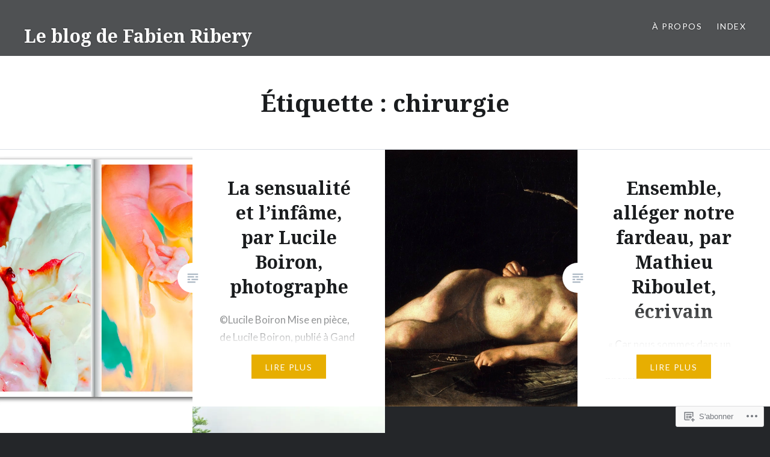

--- FILE ---
content_type: text/html; charset=UTF-8
request_url: https://lintervalle.blog/tag/chirurgie/
body_size: 21481
content:
<!DOCTYPE html>
<html lang="fr-FR">
<head>
<meta charset="UTF-8">
<meta name="viewport" content="width=device-width, initial-scale=1">
<link rel="profile" href="http://gmpg.org/xfn/11">
<link rel="pingback" href="https://lintervalle.blog/xmlrpc.php">

<title>chirurgie &#8211; Le blog de Fabien Ribery</title>
<meta name='robots' content='max-image-preview:large' />

<!-- Async WordPress.com Remote Login -->
<script id="wpcom_remote_login_js">
var wpcom_remote_login_extra_auth = '';
function wpcom_remote_login_remove_dom_node_id( element_id ) {
	var dom_node = document.getElementById( element_id );
	if ( dom_node ) { dom_node.parentNode.removeChild( dom_node ); }
}
function wpcom_remote_login_remove_dom_node_classes( class_name ) {
	var dom_nodes = document.querySelectorAll( '.' + class_name );
	for ( var i = 0; i < dom_nodes.length; i++ ) {
		dom_nodes[ i ].parentNode.removeChild( dom_nodes[ i ] );
	}
}
function wpcom_remote_login_final_cleanup() {
	wpcom_remote_login_remove_dom_node_classes( "wpcom_remote_login_msg" );
	wpcom_remote_login_remove_dom_node_id( "wpcom_remote_login_key" );
	wpcom_remote_login_remove_dom_node_id( "wpcom_remote_login_validate" );
	wpcom_remote_login_remove_dom_node_id( "wpcom_remote_login_js" );
	wpcom_remote_login_remove_dom_node_id( "wpcom_request_access_iframe" );
	wpcom_remote_login_remove_dom_node_id( "wpcom_request_access_styles" );
}

// Watch for messages back from the remote login
window.addEventListener( "message", function( e ) {
	if ( e.origin === "https://r-login.wordpress.com" ) {
		var data = {};
		try {
			data = JSON.parse( e.data );
		} catch( e ) {
			wpcom_remote_login_final_cleanup();
			return;
		}

		if ( data.msg === 'LOGIN' ) {
			// Clean up the login check iframe
			wpcom_remote_login_remove_dom_node_id( "wpcom_remote_login_key" );

			var id_regex = new RegExp( /^[0-9]+$/ );
			var token_regex = new RegExp( /^.*|.*|.*$/ );
			if (
				token_regex.test( data.token )
				&& id_regex.test( data.wpcomid )
			) {
				// We have everything we need to ask for a login
				var script = document.createElement( "script" );
				script.setAttribute( "id", "wpcom_remote_login_validate" );
				script.src = '/remote-login.php?wpcom_remote_login=validate'
					+ '&wpcomid=' + data.wpcomid
					+ '&token=' + encodeURIComponent( data.token )
					+ '&host=' + window.location.protocol
					+ '//' + window.location.hostname
					+ '&postid=44252'
					+ '&is_singular=';
				document.body.appendChild( script );
			}

			return;
		}

		// Safari ITP, not logged in, so redirect
		if ( data.msg === 'LOGIN-REDIRECT' ) {
			window.location = 'https://wordpress.com/log-in?redirect_to=' + window.location.href;
			return;
		}

		// Safari ITP, storage access failed, remove the request
		if ( data.msg === 'LOGIN-REMOVE' ) {
			var css_zap = 'html { -webkit-transition: margin-top 1s; transition: margin-top 1s; } /* 9001 */ html { margin-top: 0 !important; } * html body { margin-top: 0 !important; } @media screen and ( max-width: 782px ) { html { margin-top: 0 !important; } * html body { margin-top: 0 !important; } }';
			var style_zap = document.createElement( 'style' );
			style_zap.type = 'text/css';
			style_zap.appendChild( document.createTextNode( css_zap ) );
			document.body.appendChild( style_zap );

			var e = document.getElementById( 'wpcom_request_access_iframe' );
			e.parentNode.removeChild( e );

			document.cookie = 'wordpress_com_login_access=denied; path=/; max-age=31536000';

			return;
		}

		// Safari ITP
		if ( data.msg === 'REQUEST_ACCESS' ) {
			console.log( 'request access: safari' );

			// Check ITP iframe enable/disable knob
			if ( wpcom_remote_login_extra_auth !== 'safari_itp_iframe' ) {
				return;
			}

			// If we are in a "private window" there is no ITP.
			var private_window = false;
			try {
				var opendb = window.openDatabase( null, null, null, null );
			} catch( e ) {
				private_window = true;
			}

			if ( private_window ) {
				console.log( 'private window' );
				return;
			}

			var iframe = document.createElement( 'iframe' );
			iframe.id = 'wpcom_request_access_iframe';
			iframe.setAttribute( 'scrolling', 'no' );
			iframe.setAttribute( 'sandbox', 'allow-storage-access-by-user-activation allow-scripts allow-same-origin allow-top-navigation-by-user-activation' );
			iframe.src = 'https://r-login.wordpress.com/remote-login.php?wpcom_remote_login=request_access&origin=' + encodeURIComponent( data.origin ) + '&wpcomid=' + encodeURIComponent( data.wpcomid );

			var css = 'html { -webkit-transition: margin-top 1s; transition: margin-top 1s; } /* 9001 */ html { margin-top: 46px !important; } * html body { margin-top: 46px !important; } @media screen and ( max-width: 660px ) { html { margin-top: 71px !important; } * html body { margin-top: 71px !important; } #wpcom_request_access_iframe { display: block; height: 71px !important; } } #wpcom_request_access_iframe { border: 0px; height: 46px; position: fixed; top: 0; left: 0; width: 100%; min-width: 100%; z-index: 99999; background: #23282d; } ';

			var style = document.createElement( 'style' );
			style.type = 'text/css';
			style.id = 'wpcom_request_access_styles';
			style.appendChild( document.createTextNode( css ) );
			document.body.appendChild( style );

			document.body.appendChild( iframe );
		}

		if ( data.msg === 'DONE' ) {
			wpcom_remote_login_final_cleanup();
		}
	}
}, false );

// Inject the remote login iframe after the page has had a chance to load
// more critical resources
window.addEventListener( "DOMContentLoaded", function( e ) {
	var iframe = document.createElement( "iframe" );
	iframe.style.display = "none";
	iframe.setAttribute( "scrolling", "no" );
	iframe.setAttribute( "id", "wpcom_remote_login_key" );
	iframe.src = "https://r-login.wordpress.com/remote-login.php"
		+ "?wpcom_remote_login=key"
		+ "&origin=aHR0cHM6Ly9saW50ZXJ2YWxsZS5ibG9n"
		+ "&wpcomid=110501932"
		+ "&time=" + Math.floor( Date.now() / 1000 );
	document.body.appendChild( iframe );
}, false );
</script>
<link rel='dns-prefetch' href='//s0.wp.com' />
<link rel='dns-prefetch' href='//fonts-api.wp.com' />
<link rel="alternate" type="application/rss+xml" title="Le blog de Fabien Ribery &raquo; Flux" href="https://lintervalle.blog/feed/" />
<link rel="alternate" type="application/rss+xml" title="Le blog de Fabien Ribery &raquo; Flux des commentaires" href="https://lintervalle.blog/comments/feed/" />
<link rel="alternate" type="application/rss+xml" title="Le blog de Fabien Ribery &raquo; Flux de l’étiquette chirurgie" href="https://lintervalle.blog/tag/chirurgie/feed/" />
	<script type="text/javascript">
		/* <![CDATA[ */
		function addLoadEvent(func) {
			var oldonload = window.onload;
			if (typeof window.onload != 'function') {
				window.onload = func;
			} else {
				window.onload = function () {
					oldonload();
					func();
				}
			}
		}
		/* ]]> */
	</script>
	<style id='wp-emoji-styles-inline-css'>

	img.wp-smiley, img.emoji {
		display: inline !important;
		border: none !important;
		box-shadow: none !important;
		height: 1em !important;
		width: 1em !important;
		margin: 0 0.07em !important;
		vertical-align: -0.1em !important;
		background: none !important;
		padding: 0 !important;
	}
/*# sourceURL=wp-emoji-styles-inline-css */
</style>
<link crossorigin='anonymous' rel='stylesheet' id='all-css-2-1' href='/wp-content/plugins/gutenberg-core/v22.2.0/build/styles/block-library/style.css?m=1764855221i&cssminify=yes' type='text/css' media='all' />
<style id='wp-block-library-inline-css'>
.has-text-align-justify {
	text-align:justify;
}
.has-text-align-justify{text-align:justify;}

/*# sourceURL=wp-block-library-inline-css */
</style><style id='wp-block-paragraph-inline-css'>
.is-small-text{font-size:.875em}.is-regular-text{font-size:1em}.is-large-text{font-size:2.25em}.is-larger-text{font-size:3em}.has-drop-cap:not(:focus):first-letter{float:left;font-size:8.4em;font-style:normal;font-weight:100;line-height:.68;margin:.05em .1em 0 0;text-transform:uppercase}body.rtl .has-drop-cap:not(:focus):first-letter{float:none;margin-left:.1em}p.has-drop-cap.has-background{overflow:hidden}:root :where(p.has-background){padding:1.25em 2.375em}:where(p.has-text-color:not(.has-link-color)) a{color:inherit}p.has-text-align-left[style*="writing-mode:vertical-lr"],p.has-text-align-right[style*="writing-mode:vertical-rl"]{rotate:180deg}
/*# sourceURL=/wp-content/plugins/gutenberg-core/v22.2.0/build/styles/block-library/paragraph/style.css */
</style>
<style id='global-styles-inline-css'>
:root{--wp--preset--aspect-ratio--square: 1;--wp--preset--aspect-ratio--4-3: 4/3;--wp--preset--aspect-ratio--3-4: 3/4;--wp--preset--aspect-ratio--3-2: 3/2;--wp--preset--aspect-ratio--2-3: 2/3;--wp--preset--aspect-ratio--16-9: 16/9;--wp--preset--aspect-ratio--9-16: 9/16;--wp--preset--color--black: #000000;--wp--preset--color--cyan-bluish-gray: #abb8c3;--wp--preset--color--white: #ffffff;--wp--preset--color--pale-pink: #f78da7;--wp--preset--color--vivid-red: #cf2e2e;--wp--preset--color--luminous-vivid-orange: #ff6900;--wp--preset--color--luminous-vivid-amber: #fcb900;--wp--preset--color--light-green-cyan: #7bdcb5;--wp--preset--color--vivid-green-cyan: #00d084;--wp--preset--color--pale-cyan-blue: #8ed1fc;--wp--preset--color--vivid-cyan-blue: #0693e3;--wp--preset--color--vivid-purple: #9b51e0;--wp--preset--gradient--vivid-cyan-blue-to-vivid-purple: linear-gradient(135deg,rgb(6,147,227) 0%,rgb(155,81,224) 100%);--wp--preset--gradient--light-green-cyan-to-vivid-green-cyan: linear-gradient(135deg,rgb(122,220,180) 0%,rgb(0,208,130) 100%);--wp--preset--gradient--luminous-vivid-amber-to-luminous-vivid-orange: linear-gradient(135deg,rgb(252,185,0) 0%,rgb(255,105,0) 100%);--wp--preset--gradient--luminous-vivid-orange-to-vivid-red: linear-gradient(135deg,rgb(255,105,0) 0%,rgb(207,46,46) 100%);--wp--preset--gradient--very-light-gray-to-cyan-bluish-gray: linear-gradient(135deg,rgb(238,238,238) 0%,rgb(169,184,195) 100%);--wp--preset--gradient--cool-to-warm-spectrum: linear-gradient(135deg,rgb(74,234,220) 0%,rgb(151,120,209) 20%,rgb(207,42,186) 40%,rgb(238,44,130) 60%,rgb(251,105,98) 80%,rgb(254,248,76) 100%);--wp--preset--gradient--blush-light-purple: linear-gradient(135deg,rgb(255,206,236) 0%,rgb(152,150,240) 100%);--wp--preset--gradient--blush-bordeaux: linear-gradient(135deg,rgb(254,205,165) 0%,rgb(254,45,45) 50%,rgb(107,0,62) 100%);--wp--preset--gradient--luminous-dusk: linear-gradient(135deg,rgb(255,203,112) 0%,rgb(199,81,192) 50%,rgb(65,88,208) 100%);--wp--preset--gradient--pale-ocean: linear-gradient(135deg,rgb(255,245,203) 0%,rgb(182,227,212) 50%,rgb(51,167,181) 100%);--wp--preset--gradient--electric-grass: linear-gradient(135deg,rgb(202,248,128) 0%,rgb(113,206,126) 100%);--wp--preset--gradient--midnight: linear-gradient(135deg,rgb(2,3,129) 0%,rgb(40,116,252) 100%);--wp--preset--font-size--small: 13px;--wp--preset--font-size--medium: 20px;--wp--preset--font-size--large: 36px;--wp--preset--font-size--x-large: 42px;--wp--preset--font-family--albert-sans: 'Albert Sans', sans-serif;--wp--preset--font-family--alegreya: Alegreya, serif;--wp--preset--font-family--arvo: Arvo, serif;--wp--preset--font-family--bodoni-moda: 'Bodoni Moda', serif;--wp--preset--font-family--bricolage-grotesque: 'Bricolage Grotesque', sans-serif;--wp--preset--font-family--cabin: Cabin, sans-serif;--wp--preset--font-family--chivo: Chivo, sans-serif;--wp--preset--font-family--commissioner: Commissioner, sans-serif;--wp--preset--font-family--cormorant: Cormorant, serif;--wp--preset--font-family--courier-prime: 'Courier Prime', monospace;--wp--preset--font-family--crimson-pro: 'Crimson Pro', serif;--wp--preset--font-family--dm-mono: 'DM Mono', monospace;--wp--preset--font-family--dm-sans: 'DM Sans', sans-serif;--wp--preset--font-family--dm-serif-display: 'DM Serif Display', serif;--wp--preset--font-family--domine: Domine, serif;--wp--preset--font-family--eb-garamond: 'EB Garamond', serif;--wp--preset--font-family--epilogue: Epilogue, sans-serif;--wp--preset--font-family--fahkwang: Fahkwang, sans-serif;--wp--preset--font-family--figtree: Figtree, sans-serif;--wp--preset--font-family--fira-sans: 'Fira Sans', sans-serif;--wp--preset--font-family--fjalla-one: 'Fjalla One', sans-serif;--wp--preset--font-family--fraunces: Fraunces, serif;--wp--preset--font-family--gabarito: Gabarito, system-ui;--wp--preset--font-family--ibm-plex-mono: 'IBM Plex Mono', monospace;--wp--preset--font-family--ibm-plex-sans: 'IBM Plex Sans', sans-serif;--wp--preset--font-family--ibarra-real-nova: 'Ibarra Real Nova', serif;--wp--preset--font-family--instrument-serif: 'Instrument Serif', serif;--wp--preset--font-family--inter: Inter, sans-serif;--wp--preset--font-family--josefin-sans: 'Josefin Sans', sans-serif;--wp--preset--font-family--jost: Jost, sans-serif;--wp--preset--font-family--libre-baskerville: 'Libre Baskerville', serif;--wp--preset--font-family--libre-franklin: 'Libre Franklin', sans-serif;--wp--preset--font-family--literata: Literata, serif;--wp--preset--font-family--lora: Lora, serif;--wp--preset--font-family--merriweather: Merriweather, serif;--wp--preset--font-family--montserrat: Montserrat, sans-serif;--wp--preset--font-family--newsreader: Newsreader, serif;--wp--preset--font-family--noto-sans-mono: 'Noto Sans Mono', sans-serif;--wp--preset--font-family--nunito: Nunito, sans-serif;--wp--preset--font-family--open-sans: 'Open Sans', sans-serif;--wp--preset--font-family--overpass: Overpass, sans-serif;--wp--preset--font-family--pt-serif: 'PT Serif', serif;--wp--preset--font-family--petrona: Petrona, serif;--wp--preset--font-family--piazzolla: Piazzolla, serif;--wp--preset--font-family--playfair-display: 'Playfair Display', serif;--wp--preset--font-family--plus-jakarta-sans: 'Plus Jakarta Sans', sans-serif;--wp--preset--font-family--poppins: Poppins, sans-serif;--wp--preset--font-family--raleway: Raleway, sans-serif;--wp--preset--font-family--roboto: Roboto, sans-serif;--wp--preset--font-family--roboto-slab: 'Roboto Slab', serif;--wp--preset--font-family--rubik: Rubik, sans-serif;--wp--preset--font-family--rufina: Rufina, serif;--wp--preset--font-family--sora: Sora, sans-serif;--wp--preset--font-family--source-sans-3: 'Source Sans 3', sans-serif;--wp--preset--font-family--source-serif-4: 'Source Serif 4', serif;--wp--preset--font-family--space-mono: 'Space Mono', monospace;--wp--preset--font-family--syne: Syne, sans-serif;--wp--preset--font-family--texturina: Texturina, serif;--wp--preset--font-family--urbanist: Urbanist, sans-serif;--wp--preset--font-family--work-sans: 'Work Sans', sans-serif;--wp--preset--spacing--20: 0.44rem;--wp--preset--spacing--30: 0.67rem;--wp--preset--spacing--40: 1rem;--wp--preset--spacing--50: 1.5rem;--wp--preset--spacing--60: 2.25rem;--wp--preset--spacing--70: 3.38rem;--wp--preset--spacing--80: 5.06rem;--wp--preset--shadow--natural: 6px 6px 9px rgba(0, 0, 0, 0.2);--wp--preset--shadow--deep: 12px 12px 50px rgba(0, 0, 0, 0.4);--wp--preset--shadow--sharp: 6px 6px 0px rgba(0, 0, 0, 0.2);--wp--preset--shadow--outlined: 6px 6px 0px -3px rgb(255, 255, 255), 6px 6px rgb(0, 0, 0);--wp--preset--shadow--crisp: 6px 6px 0px rgb(0, 0, 0);}:where(.is-layout-flex){gap: 0.5em;}:where(.is-layout-grid){gap: 0.5em;}body .is-layout-flex{display: flex;}.is-layout-flex{flex-wrap: wrap;align-items: center;}.is-layout-flex > :is(*, div){margin: 0;}body .is-layout-grid{display: grid;}.is-layout-grid > :is(*, div){margin: 0;}:where(.wp-block-columns.is-layout-flex){gap: 2em;}:where(.wp-block-columns.is-layout-grid){gap: 2em;}:where(.wp-block-post-template.is-layout-flex){gap: 1.25em;}:where(.wp-block-post-template.is-layout-grid){gap: 1.25em;}.has-black-color{color: var(--wp--preset--color--black) !important;}.has-cyan-bluish-gray-color{color: var(--wp--preset--color--cyan-bluish-gray) !important;}.has-white-color{color: var(--wp--preset--color--white) !important;}.has-pale-pink-color{color: var(--wp--preset--color--pale-pink) !important;}.has-vivid-red-color{color: var(--wp--preset--color--vivid-red) !important;}.has-luminous-vivid-orange-color{color: var(--wp--preset--color--luminous-vivid-orange) !important;}.has-luminous-vivid-amber-color{color: var(--wp--preset--color--luminous-vivid-amber) !important;}.has-light-green-cyan-color{color: var(--wp--preset--color--light-green-cyan) !important;}.has-vivid-green-cyan-color{color: var(--wp--preset--color--vivid-green-cyan) !important;}.has-pale-cyan-blue-color{color: var(--wp--preset--color--pale-cyan-blue) !important;}.has-vivid-cyan-blue-color{color: var(--wp--preset--color--vivid-cyan-blue) !important;}.has-vivid-purple-color{color: var(--wp--preset--color--vivid-purple) !important;}.has-black-background-color{background-color: var(--wp--preset--color--black) !important;}.has-cyan-bluish-gray-background-color{background-color: var(--wp--preset--color--cyan-bluish-gray) !important;}.has-white-background-color{background-color: var(--wp--preset--color--white) !important;}.has-pale-pink-background-color{background-color: var(--wp--preset--color--pale-pink) !important;}.has-vivid-red-background-color{background-color: var(--wp--preset--color--vivid-red) !important;}.has-luminous-vivid-orange-background-color{background-color: var(--wp--preset--color--luminous-vivid-orange) !important;}.has-luminous-vivid-amber-background-color{background-color: var(--wp--preset--color--luminous-vivid-amber) !important;}.has-light-green-cyan-background-color{background-color: var(--wp--preset--color--light-green-cyan) !important;}.has-vivid-green-cyan-background-color{background-color: var(--wp--preset--color--vivid-green-cyan) !important;}.has-pale-cyan-blue-background-color{background-color: var(--wp--preset--color--pale-cyan-blue) !important;}.has-vivid-cyan-blue-background-color{background-color: var(--wp--preset--color--vivid-cyan-blue) !important;}.has-vivid-purple-background-color{background-color: var(--wp--preset--color--vivid-purple) !important;}.has-black-border-color{border-color: var(--wp--preset--color--black) !important;}.has-cyan-bluish-gray-border-color{border-color: var(--wp--preset--color--cyan-bluish-gray) !important;}.has-white-border-color{border-color: var(--wp--preset--color--white) !important;}.has-pale-pink-border-color{border-color: var(--wp--preset--color--pale-pink) !important;}.has-vivid-red-border-color{border-color: var(--wp--preset--color--vivid-red) !important;}.has-luminous-vivid-orange-border-color{border-color: var(--wp--preset--color--luminous-vivid-orange) !important;}.has-luminous-vivid-amber-border-color{border-color: var(--wp--preset--color--luminous-vivid-amber) !important;}.has-light-green-cyan-border-color{border-color: var(--wp--preset--color--light-green-cyan) !important;}.has-vivid-green-cyan-border-color{border-color: var(--wp--preset--color--vivid-green-cyan) !important;}.has-pale-cyan-blue-border-color{border-color: var(--wp--preset--color--pale-cyan-blue) !important;}.has-vivid-cyan-blue-border-color{border-color: var(--wp--preset--color--vivid-cyan-blue) !important;}.has-vivid-purple-border-color{border-color: var(--wp--preset--color--vivid-purple) !important;}.has-vivid-cyan-blue-to-vivid-purple-gradient-background{background: var(--wp--preset--gradient--vivid-cyan-blue-to-vivid-purple) !important;}.has-light-green-cyan-to-vivid-green-cyan-gradient-background{background: var(--wp--preset--gradient--light-green-cyan-to-vivid-green-cyan) !important;}.has-luminous-vivid-amber-to-luminous-vivid-orange-gradient-background{background: var(--wp--preset--gradient--luminous-vivid-amber-to-luminous-vivid-orange) !important;}.has-luminous-vivid-orange-to-vivid-red-gradient-background{background: var(--wp--preset--gradient--luminous-vivid-orange-to-vivid-red) !important;}.has-very-light-gray-to-cyan-bluish-gray-gradient-background{background: var(--wp--preset--gradient--very-light-gray-to-cyan-bluish-gray) !important;}.has-cool-to-warm-spectrum-gradient-background{background: var(--wp--preset--gradient--cool-to-warm-spectrum) !important;}.has-blush-light-purple-gradient-background{background: var(--wp--preset--gradient--blush-light-purple) !important;}.has-blush-bordeaux-gradient-background{background: var(--wp--preset--gradient--blush-bordeaux) !important;}.has-luminous-dusk-gradient-background{background: var(--wp--preset--gradient--luminous-dusk) !important;}.has-pale-ocean-gradient-background{background: var(--wp--preset--gradient--pale-ocean) !important;}.has-electric-grass-gradient-background{background: var(--wp--preset--gradient--electric-grass) !important;}.has-midnight-gradient-background{background: var(--wp--preset--gradient--midnight) !important;}.has-small-font-size{font-size: var(--wp--preset--font-size--small) !important;}.has-medium-font-size{font-size: var(--wp--preset--font-size--medium) !important;}.has-large-font-size{font-size: var(--wp--preset--font-size--large) !important;}.has-x-large-font-size{font-size: var(--wp--preset--font-size--x-large) !important;}.has-albert-sans-font-family{font-family: var(--wp--preset--font-family--albert-sans) !important;}.has-alegreya-font-family{font-family: var(--wp--preset--font-family--alegreya) !important;}.has-arvo-font-family{font-family: var(--wp--preset--font-family--arvo) !important;}.has-bodoni-moda-font-family{font-family: var(--wp--preset--font-family--bodoni-moda) !important;}.has-bricolage-grotesque-font-family{font-family: var(--wp--preset--font-family--bricolage-grotesque) !important;}.has-cabin-font-family{font-family: var(--wp--preset--font-family--cabin) !important;}.has-chivo-font-family{font-family: var(--wp--preset--font-family--chivo) !important;}.has-commissioner-font-family{font-family: var(--wp--preset--font-family--commissioner) !important;}.has-cormorant-font-family{font-family: var(--wp--preset--font-family--cormorant) !important;}.has-courier-prime-font-family{font-family: var(--wp--preset--font-family--courier-prime) !important;}.has-crimson-pro-font-family{font-family: var(--wp--preset--font-family--crimson-pro) !important;}.has-dm-mono-font-family{font-family: var(--wp--preset--font-family--dm-mono) !important;}.has-dm-sans-font-family{font-family: var(--wp--preset--font-family--dm-sans) !important;}.has-dm-serif-display-font-family{font-family: var(--wp--preset--font-family--dm-serif-display) !important;}.has-domine-font-family{font-family: var(--wp--preset--font-family--domine) !important;}.has-eb-garamond-font-family{font-family: var(--wp--preset--font-family--eb-garamond) !important;}.has-epilogue-font-family{font-family: var(--wp--preset--font-family--epilogue) !important;}.has-fahkwang-font-family{font-family: var(--wp--preset--font-family--fahkwang) !important;}.has-figtree-font-family{font-family: var(--wp--preset--font-family--figtree) !important;}.has-fira-sans-font-family{font-family: var(--wp--preset--font-family--fira-sans) !important;}.has-fjalla-one-font-family{font-family: var(--wp--preset--font-family--fjalla-one) !important;}.has-fraunces-font-family{font-family: var(--wp--preset--font-family--fraunces) !important;}.has-gabarito-font-family{font-family: var(--wp--preset--font-family--gabarito) !important;}.has-ibm-plex-mono-font-family{font-family: var(--wp--preset--font-family--ibm-plex-mono) !important;}.has-ibm-plex-sans-font-family{font-family: var(--wp--preset--font-family--ibm-plex-sans) !important;}.has-ibarra-real-nova-font-family{font-family: var(--wp--preset--font-family--ibarra-real-nova) !important;}.has-instrument-serif-font-family{font-family: var(--wp--preset--font-family--instrument-serif) !important;}.has-inter-font-family{font-family: var(--wp--preset--font-family--inter) !important;}.has-josefin-sans-font-family{font-family: var(--wp--preset--font-family--josefin-sans) !important;}.has-jost-font-family{font-family: var(--wp--preset--font-family--jost) !important;}.has-libre-baskerville-font-family{font-family: var(--wp--preset--font-family--libre-baskerville) !important;}.has-libre-franklin-font-family{font-family: var(--wp--preset--font-family--libre-franklin) !important;}.has-literata-font-family{font-family: var(--wp--preset--font-family--literata) !important;}.has-lora-font-family{font-family: var(--wp--preset--font-family--lora) !important;}.has-merriweather-font-family{font-family: var(--wp--preset--font-family--merriweather) !important;}.has-montserrat-font-family{font-family: var(--wp--preset--font-family--montserrat) !important;}.has-newsreader-font-family{font-family: var(--wp--preset--font-family--newsreader) !important;}.has-noto-sans-mono-font-family{font-family: var(--wp--preset--font-family--noto-sans-mono) !important;}.has-nunito-font-family{font-family: var(--wp--preset--font-family--nunito) !important;}.has-open-sans-font-family{font-family: var(--wp--preset--font-family--open-sans) !important;}.has-overpass-font-family{font-family: var(--wp--preset--font-family--overpass) !important;}.has-pt-serif-font-family{font-family: var(--wp--preset--font-family--pt-serif) !important;}.has-petrona-font-family{font-family: var(--wp--preset--font-family--petrona) !important;}.has-piazzolla-font-family{font-family: var(--wp--preset--font-family--piazzolla) !important;}.has-playfair-display-font-family{font-family: var(--wp--preset--font-family--playfair-display) !important;}.has-plus-jakarta-sans-font-family{font-family: var(--wp--preset--font-family--plus-jakarta-sans) !important;}.has-poppins-font-family{font-family: var(--wp--preset--font-family--poppins) !important;}.has-raleway-font-family{font-family: var(--wp--preset--font-family--raleway) !important;}.has-roboto-font-family{font-family: var(--wp--preset--font-family--roboto) !important;}.has-roboto-slab-font-family{font-family: var(--wp--preset--font-family--roboto-slab) !important;}.has-rubik-font-family{font-family: var(--wp--preset--font-family--rubik) !important;}.has-rufina-font-family{font-family: var(--wp--preset--font-family--rufina) !important;}.has-sora-font-family{font-family: var(--wp--preset--font-family--sora) !important;}.has-source-sans-3-font-family{font-family: var(--wp--preset--font-family--source-sans-3) !important;}.has-source-serif-4-font-family{font-family: var(--wp--preset--font-family--source-serif-4) !important;}.has-space-mono-font-family{font-family: var(--wp--preset--font-family--space-mono) !important;}.has-syne-font-family{font-family: var(--wp--preset--font-family--syne) !important;}.has-texturina-font-family{font-family: var(--wp--preset--font-family--texturina) !important;}.has-urbanist-font-family{font-family: var(--wp--preset--font-family--urbanist) !important;}.has-work-sans-font-family{font-family: var(--wp--preset--font-family--work-sans) !important;}
/*# sourceURL=global-styles-inline-css */
</style>

<style id='classic-theme-styles-inline-css'>
/*! This file is auto-generated */
.wp-block-button__link{color:#fff;background-color:#32373c;border-radius:9999px;box-shadow:none;text-decoration:none;padding:calc(.667em + 2px) calc(1.333em + 2px);font-size:1.125em}.wp-block-file__button{background:#32373c;color:#fff;text-decoration:none}
/*# sourceURL=/wp-includes/css/classic-themes.min.css */
</style>
<link crossorigin='anonymous' rel='stylesheet' id='all-css-4-1' href='/_static/??-eJx9jFEOgjAMQC9k14Ag+mE8CoHR4GAdy7pJvL0jMeqH4adpm/cerh704iK5iN6m0ThBvfR20bNgqYqzKkAMe0sQ6KEqHIzEDwESn5aUFjngT4gTfFuB8p99FzeCaTAdWeKM7Wmrzw70vQ8kAnmySQzxnkXZ8yaKvtPz+0ZJDlvjNI7kKJgsyP91a974WjT1sWwup6qeXnLxaA0=&cssminify=yes' type='text/css' media='all' />
<link rel='stylesheet' id='dyad-fonts-css' href='https://fonts-api.wp.com/css?family=Lato%3A400%2C400italic%2C700%2C700italic%7CNoto+Serif%3A400%2C400italic%2C700%2C700italic&#038;subset=latin%2Clatin-ext' media='all' />
<link crossorigin='anonymous' rel='stylesheet' id='all-css-6-1' href='/_static/??-eJx9y90KwjAMhuEbsgaR/ZyI19JlsVbSpCwtY3e/jZ0ows6+F54P5uxQpZAUKG9KZJDrAOPiR7CyMF3R7AInKgoe0s0ZNf35VF3mGqIYTDSwhm0G2NRXnp0CqWNFX6LKT7gX+zjt12d63Lq2a5vm3vefFeC6Tek=&cssminify=yes' type='text/css' media='all' />
<style id='jetpack-global-styles-frontend-style-inline-css'>
:root { --font-headings: unset; --font-base: unset; --font-headings-default: -apple-system,BlinkMacSystemFont,"Segoe UI",Roboto,Oxygen-Sans,Ubuntu,Cantarell,"Helvetica Neue",sans-serif; --font-base-default: -apple-system,BlinkMacSystemFont,"Segoe UI",Roboto,Oxygen-Sans,Ubuntu,Cantarell,"Helvetica Neue",sans-serif;}
/*# sourceURL=jetpack-global-styles-frontend-style-inline-css */
</style>
<link crossorigin='anonymous' rel='stylesheet' id='all-css-8-1' href='/wp-content/themes/h4/global.css?m=1420737423i&cssminify=yes' type='text/css' media='all' />
<script type="text/javascript" id="wpcom-actionbar-placeholder-js-extra">
/* <![CDATA[ */
var actionbardata = {"siteID":"110501932","postID":"0","siteURL":"https://lintervalle.blog","xhrURL":"https://lintervalle.blog/wp-admin/admin-ajax.php","nonce":"40de9bb5a6","isLoggedIn":"","statusMessage":"","subsEmailDefault":"instantly","proxyScriptUrl":"https://s0.wp.com/wp-content/js/wpcom-proxy-request.js?m=1513050504i&amp;ver=20211021","i18n":{"followedText":"Les nouvelles publications de ce site appara\u00eetront d\u00e9sormais dans votre \u003Ca href=\"https://wordpress.com/reader\"\u003ELecteur\u003C/a\u003E","foldBar":"R\u00e9duire cette barre","unfoldBar":"Agrandir cette barre","shortLinkCopied":"Lien court copi\u00e9 dans le presse-papier"}};
//# sourceURL=wpcom-actionbar-placeholder-js-extra
/* ]]> */
</script>
<script type="text/javascript" id="jetpack-mu-wpcom-settings-js-before">
/* <![CDATA[ */
var JETPACK_MU_WPCOM_SETTINGS = {"assetsUrl":"https://s0.wp.com/wp-content/mu-plugins/jetpack-mu-wpcom-plugin/sun/jetpack_vendor/automattic/jetpack-mu-wpcom/src/build/"};
//# sourceURL=jetpack-mu-wpcom-settings-js-before
/* ]]> */
</script>
<script crossorigin='anonymous' type='text/javascript'  src='/_static/??-eJzTLy/QTc7PK0nNK9HPKtYvyinRLSjKr6jUyyrW0QfKZeYl55SmpBaDJLMKS1OLKqGUXm5mHkFFurmZ6UWJJalQxfa5tobmRgamxgZmFpZZACbyLJI='></script>
<script type="text/javascript" id="rlt-proxy-js-after">
/* <![CDATA[ */
	rltInitialize( {"token":null,"iframeOrigins":["https:\/\/widgets.wp.com"]} );
//# sourceURL=rlt-proxy-js-after
/* ]]> */
</script>
<link rel="EditURI" type="application/rsd+xml" title="RSD" href="https://fabienribery.wordpress.com/xmlrpc.php?rsd" />
<meta name="generator" content="WordPress.com" />

<!-- Jetpack Open Graph Tags -->
<meta property="og:type" content="website" />
<meta property="og:title" content="chirurgie &#8211; Le blog de Fabien Ribery" />
<meta property="og:url" content="https://lintervalle.blog/tag/chirurgie/" />
<meta property="og:site_name" content="Le blog de Fabien Ribery" />
<meta property="og:image" content="https://s0.wp.com/_si/?t=eyJpbWciOiJodHRwczpcL1wvczAud3AuY29tXC9pXC9ibGFuay5qcGciLCJ0eHQiOiJMZSBibG9nIGRlIEZhYmllbiBSaWJlcnkiLCJ0ZW1wbGF0ZSI6ImhpZ2h3YXkiLCJmb250IjoiIiwiYmxvZ19pZCI6MTEwNTAxOTMyfQ.tvk1Oe_YL2kuNJClB6k4gOHYa8hqI-1tb5calA8suvwMQ" />
<meta property="og:image:width" content="1200" />
<meta property="og:image:height" content="630" />
<meta property="og:image:alt" content="" />
<meta property="og:locale" content="fr_FR" />

<!-- End Jetpack Open Graph Tags -->
<link rel="shortcut icon" type="image/x-icon" href="https://s0.wp.com/i/favicon.ico?m=1713425267i" sizes="16x16 24x24 32x32 48x48" />
<link rel="icon" type="image/x-icon" href="https://s0.wp.com/i/favicon.ico?m=1713425267i" sizes="16x16 24x24 32x32 48x48" />
<link rel="apple-touch-icon" href="https://s0.wp.com/i/webclip.png?m=1713868326i" />
<link rel="search" type="application/opensearchdescription+xml" href="https://lintervalle.blog/osd.xml" title="Le blog de Fabien Ribery" />
<link rel="search" type="application/opensearchdescription+xml" href="https://s1.wp.com/opensearch.xml" title="WordPress.com" />
<style type="text/css">.recentcomments a{display:inline !important;padding:0 !important;margin:0 !important;}</style>		<style type="text/css">
			.recentcomments a {
				display: inline !important;
				padding: 0 !important;
				margin: 0 !important;
			}

			table.recentcommentsavatartop img.avatar, table.recentcommentsavatarend img.avatar {
				border: 0px;
				margin: 0;
			}

			table.recentcommentsavatartop a, table.recentcommentsavatarend a {
				border: 0px !important;
				background-color: transparent !important;
			}

			td.recentcommentsavatarend, td.recentcommentsavatartop {
				padding: 0px 0px 1px 0px;
				margin: 0px;
			}

			td.recentcommentstextend {
				border: none !important;
				padding: 0px 0px 2px 10px;
			}

			.rtl td.recentcommentstextend {
				padding: 0px 10px 2px 0px;
			}

			td.recentcommentstexttop {
				border: none;
				padding: 0px 0px 0px 10px;
			}

			.rtl td.recentcommentstexttop {
				padding: 0px 10px 0px 0px;
			}
		</style>
		<meta name="description" content="Articles traitant de chirurgie écrits par fabienribery" />
<link crossorigin='anonymous' rel='stylesheet' id='all-css-0-3' href='/_static/??-eJyNjM0KgzAQBl9I/ag/lR6KjyK6LhJNNsHN4uuXQuvZ4wzD4EwlRcksGcHK5G11otg4p4n2H0NNMDohzD7SrtDTJT4qUi1wexDiYp4VNB3RlP3V/MX3N4T3o++aun892277AK5vOq4=&cssminify=yes' type='text/css' media='all' />
</head>

<body class="archive tag tag-chirurgie tag-768156 wp-theme-pubdyad customizer-styles-applied has-post-thumbnail no-js jetpack-reblog-enabled">
<div id="page" class="hfeed site">
	<a class="skip-link screen-reader-text" href="#content">Accéder au contenu principal</a>

	<header id="masthead" class="site-header" role="banner">
		<div class="site-branding">
			<a href="https://lintervalle.blog/" class="site-logo-link" rel="home" itemprop="url"></a>			<h1 class="site-title">
				<a href="https://lintervalle.blog/" rel="home">
					Le blog de Fabien Ribery				</a>
			</h1>
			<p class="site-description">L&#039;INTERVALLE</p>
		</div><!-- .site-branding -->

		<nav id="site-navigation" class="main-navigation" role="navigation">
			<button class="menu-toggle" aria-controls="primary-menu" aria-expanded="false">Menu</button>
			<div id="primary-menu" class="menu"><ul>
<li class="page_item page-item-1"><a href="https://lintervalle.blog/a-propos/">À propos</a></li>
<li class="page_item page-item-70647"><a href="https://lintervalle.blog/glossaire/">Index</a></li>
</ul></div>
		</nav>

	</header><!-- #masthead -->

	<div class="site-inner">

		
		<div id="content" class="site-content">

	<main id="primary" class="content-area" role="main">

		<div id="posts" class="posts">

			
				<header class="page-header">
					<h1 class="page-title">Étiquette : <span>chirurgie</span></h1>				</header><!-- .page-header -->


								
					

<article id="post-44252" class="post-44252 post type-post status-publish format-standard has-post-thumbnail hentry category-tous-les-articles tag-art-paper-editions tag-baroque tag-chair tag-chirurgie tag-emilie-traverse tag-gand tag-gent tag-georges-bataille tag-libraryman tag-lucile-boiron tag-marguerite-bornhauser tag-photographe tag-photographie">

		<div class="entry-media" style="background-image: url(https://lintervalle.blog/wp-content/uploads/2022/01/luclilewhite4.jpg?w=630&#038;h=833&#038;crop=1)">
	</div>

	<div class="entry-inner">
		<div class="entry-inner-content">
			<header class="entry-header">
				<h2 class="entry-title"><a href="https://lintervalle.blog/2022/01/08/la-sensualite-et-linfame-par-lucile-boiron-photographe/" rel="bookmark">La sensualité et l’infâme, par Lucile Boiron, photographe</a></h2>			</header><!-- .entry-header -->

			<div class="entry-content">
				<p>©Lucile Boiron Mise en pièce, de Lucile Boiron, publié à Gand (Belgique) par Art Paper Editions, opère la rencontre sur une table de dissection tropicale en papier glacé de Marguerite Bornhauser, Emilie Traverse et Georges Bataille, subsumée par une vision très personnelle de la manducation et de la réparation &#8211; oui, mais quelqu’un comprend-il cette&#8230; </p>
<div class="link-more"><a href="https://lintervalle.blog/2022/01/08/la-sensualite-et-linfame-par-lucile-boiron-photographe/">Lire plus</a></div>
			</div><!-- .entry-content -->
		</div><!-- .entry-inner-content -->
	</div><!-- .entry-inner -->

	<a class="cover-link" href="https://lintervalle.blog/2022/01/08/la-sensualite-et-linfame-par-lucile-boiron-photographe/"></a>
	</article><!-- #post-## -->

				
					

<article id="post-28435" class="post-28435 post type-post status-publish format-standard has-post-thumbnail hentry category-tous-les-articles tag-48041 tag-anna-maria-ortese tag-editions-verdier tag-cancer tag-chirurgie tag-christophe-pradeau tag-francois-villon tag-garcon tag-gwenaelle-aubry tag-herve-guibert tag-homosexualite tag-jean-genet tag-jean-claude-milner tag-jean-louis-comolli tag-la-revue-monstre tag-litterature tag-louis-ferdinand-celine tag-marcel-proust tag-marie-helene-lafon tag-marielle-mace tag-mathieu-riboulet tag-michel-jullien tag-mort tag-naples tag-olivier-seguret tag-ouvrir tag-patrick-boucheron tag-paul-audi tag-pornographie tag-sida tag-simone-perez tag-thebes tag-yougoslavie">

		<div class="entry-media" style="background-image: url(https://lintervalle.blog/wp-content/uploads/2019/12/103096533.jpg?w=630&#038;h=541&#038;crop=1)">
	</div>

	<div class="entry-inner">
		<div class="entry-inner-content">
			<header class="entry-header">
				<h2 class="entry-title"><a href="https://lintervalle.blog/2020/01/06/ensemble-alleger-notre-fardeau-par-mathieu-riboulet-ecrivain/" rel="bookmark">Ensemble, alléger notre fardeau, par Mathieu Riboulet, écrivain</a></h2>			</header><!-- .entry-header -->

			<div class="entry-content">
				<p>&nbsp; « Car nous sommes dans un temps d’attentat, de violence, de respirations courtes, d’hébétudes transitoires, de confusions profuses, un temps de crépuscule, car nous sommes dans des villes hantées par des fantômes, hantées par des mendiants, et quand les uns nous parlent nous entendons les autres, nous tendons des aumônes, nous ramassons des balles,&#8230; </p>
<div class="link-more"><a href="https://lintervalle.blog/2020/01/06/ensemble-alleger-notre-fardeau-par-mathieu-riboulet-ecrivain/">Lire plus</a></div>
			</div><!-- .entry-content -->
		</div><!-- .entry-inner-content -->
	</div><!-- .entry-inner -->

	<a class="cover-link" href="https://lintervalle.blog/2020/01/06/ensemble-alleger-notre-fardeau-par-mathieu-riboulet-ecrivain/"></a>
	</article><!-- #post-## -->

				
					

<article id="post-18192" class="post-18192 post type-post status-publish format-standard has-post-thumbnail hentry category-tous-les-articles tag-anthropocene tag-arp2-editions tag-bnf tag-chirurgie tag-cicatrice tag-frances-territoire-liquide tag-guillaume-bonnel tag-image tag-ingenieur tag-jean-jacques-rousseau tag-loeil-arpenteur tag-les-reveries-du-promeneur-solitaire tag-montagne tag-office-nationale-des-forets tag-orthese tag-paris tag-paysage tag-photographe tag-photographie tag-raphaele-berto">

		<div class="entry-media" style="background-image: url(https://lintervalle.blog/wp-content/uploads/2017/12/orthee295a0c3a7ses_dojo_2017_hd_page_09_image_0001.jpg?w=630&#038;h=840&#038;crop=1)">
	</div>

	<div class="entry-inner">
		<div class="entry-inner-content">
			<header class="entry-header">
				<h2 class="entry-title"><a href="https://lintervalle.blog/2018/01/03/soigner-la-montagne-jusqua-la-defiguration-par-guillaume-bonnel-photographe/" rel="bookmark">Soigner la montagne, jusqu’à la défiguration, par Guillaume Bonnel, photographe</a></h2>			</header><!-- .entry-header -->

			<div class="entry-content">
				<p>Guillaume Bonnel est photographe, docteur en droit de l’environnement et de l’urbanisme, membre du collectif France(s) Territoire Liquide, et membre fondateur du collectif L’œil arpenteur. Son livre Orthèses (ARP2 Editions, 2017) est issu de l’exposition éponyme ayant eu lieu au Pavillon de l’Architecture à Pau du 5 décembre 2013 au 30 janvier 2014. Orthèse est aussi&#8230; </p>
<div class="link-more"><a href="https://lintervalle.blog/2018/01/03/soigner-la-montagne-jusqua-la-defiguration-par-guillaume-bonnel-photographe/">Lire plus</a></div>
			</div><!-- .entry-content -->
		</div><!-- .entry-inner-content -->
	</div><!-- .entry-inner -->

	<a class="cover-link" href="https://lintervalle.blog/2018/01/03/soigner-la-montagne-jusqua-la-defiguration-par-guillaume-bonnel-photographe/"></a>
	</article><!-- #post-## -->

				
				
			
		</div><!-- .posts -->

	</main><!-- #main -->



		</div><!-- #content -->

		<footer id="colophon" class="site-footer" role="contentinfo">
			
				<div class="widget-area widgets-four" role="complementary">
					<div class="grid-container">
						<aside id="search-2" class="widget widget_search"><form role="search" method="get" class="search-form" action="https://lintervalle.blog/">
				<label>
					<span class="screen-reader-text">Rechercher&nbsp;:</span>
					<input type="search" class="search-field" placeholder="Recherche&hellip;" value="" name="s" />
				</label>
				<input type="submit" class="search-submit" value="Rechercher" />
			</form></aside>
		<aside id="recent-posts-2" class="widget widget_recent_entries">
		<h3 class="widget-title">Articles récents</h3>
		<ul>
											<li>
					<a href="https://lintervalle.blog/2026/01/18/exercices-dadmiration-par-marguerite-yourcenar-ecrivaine/">Exercices d’admiration, par Marguerite Yourcenar, écrivaine</a>
									</li>
											<li>
					<a href="https://lintervalle.blog/2026/01/17/rendez-moi-mes-livres-par-nathalie-heinich-sociologue/">Rendez-moi mes livres, par Nathalie Heinich, sociologue</a>
									</li>
											<li>
					<a href="https://lintervalle.blog/2026/01/16/quelque-part-dans-les-limbes-par-heloise-barreau-photographe/">Quelque part, dans les limbes, par Héloïse Barreau, photographe</a>
									</li>
											<li>
					<a href="https://lintervalle.blog/2026/01/15/sortir-de-la-prison-du-temps-par-valentin-retz-ecrivain/">Sortir de la prison du temps, par Valentin Retz, écrivain</a>
									</li>
											<li>
					<a href="https://lintervalle.blog/2026/01/14/la-vie-en-reserve-par-alice-delanghe-photographe/">La vie en réserve, par Alice Delanghe, photographe</a>
									</li>
					</ul>

		</aside><aside id="recent-comments-2" class="widget widget_recent_comments"><h3 class="widget-title">Commentaires récents</h3>				<table class="recentcommentsavatar" cellspacing="0" cellpadding="0" border="0">
					<tr><td title="Patrice Reytier" class="recentcommentsavatartop" style="height:48px; width:48px;"><span class="avatar-container"><img referrerpolicy="no-referrer" alt='Avatar de Patrice Reytier' src='https://0.gravatar.com/avatar/98e01288ab74ce317cf357966e2fefd4654291646503d6ef7ba5f552c59f4931?s=48&#038;d=identicon&#038;r=G' srcset='https://0.gravatar.com/avatar/98e01288ab74ce317cf357966e2fefd4654291646503d6ef7ba5f552c59f4931?s=48&#038;d=identicon&#038;r=G 1x, https://0.gravatar.com/avatar/98e01288ab74ce317cf357966e2fefd4654291646503d6ef7ba5f552c59f4931?s=72&#038;d=identicon&#038;r=G 1.5x, https://0.gravatar.com/avatar/98e01288ab74ce317cf357966e2fefd4654291646503d6ef7ba5f552c59f4931?s=96&#038;d=identicon&#038;r=G 2x, https://0.gravatar.com/avatar/98e01288ab74ce317cf357966e2fefd4654291646503d6ef7ba5f552c59f4931?s=144&#038;d=identicon&#038;r=G 3x, https://0.gravatar.com/avatar/98e01288ab74ce317cf357966e2fefd4654291646503d6ef7ba5f552c59f4931?s=192&#038;d=identicon&#038;r=G 4x' class='avatar avatar-48' height='48' width='48' loading='lazy' decoding='async' /></span></td><td class="recentcommentstexttop" style="">Patrice Reytier dans <a href="https://lintervalle.blog/2026/01/11/le-champ-du-grand-rapport-par-kenneth-white-ecrivain/comment-page-1/#comment-31583">Le champ du grand Rapport, par&hellip;</a></td></tr><tr><td title="Martial Maurette Photographe" class="recentcommentsavatarend" style="height:48px; width:48px;"><a href="https://martialmaurettephotographe.wordpress.com" rel="nofollow"><span class="avatar-container"><img referrerpolicy="no-referrer" alt='Avatar de Martial Maurette Photographe' src='https://1.gravatar.com/avatar/7704bdc7bc84ee7f7461dffdbb809f58398d79194030da3272e6631a6e39b35e?s=48&#038;d=identicon&#038;r=G' srcset='https://1.gravatar.com/avatar/7704bdc7bc84ee7f7461dffdbb809f58398d79194030da3272e6631a6e39b35e?s=48&#038;d=identicon&#038;r=G 1x, https://1.gravatar.com/avatar/7704bdc7bc84ee7f7461dffdbb809f58398d79194030da3272e6631a6e39b35e?s=72&#038;d=identicon&#038;r=G 1.5x, https://1.gravatar.com/avatar/7704bdc7bc84ee7f7461dffdbb809f58398d79194030da3272e6631a6e39b35e?s=96&#038;d=identicon&#038;r=G 2x, https://1.gravatar.com/avatar/7704bdc7bc84ee7f7461dffdbb809f58398d79194030da3272e6631a6e39b35e?s=144&#038;d=identicon&#038;r=G 3x, https://1.gravatar.com/avatar/7704bdc7bc84ee7f7461dffdbb809f58398d79194030da3272e6631a6e39b35e?s=192&#038;d=identicon&#038;r=G 4x' class='avatar avatar-48' height='48' width='48' loading='lazy' decoding='async' /></span></a></td><td class="recentcommentstextend" style=""><a href="https://martialmaurettephotographe.wordpress.com" rel="nofollow">Martial Maurette Pho&hellip;</a> dans <a href="https://lintervalle.blog/2026/01/05/mues-de-michel-tournier-ecrivain/comment-page-1/#comment-31582">Mues de Michel Tournier, écriv&hellip;</a></td></tr><tr><td title="attkyks6" class="recentcommentsavatarend" style="height:48px; width:48px;"><span class="avatar-container"><img referrerpolicy="no-referrer" alt='Avatar de attkyks6' src='https://1.gravatar.com/avatar/479a361e6d27c56ad1acd3349fe03d24957f01b4b71ab244f8632144799369dc?s=48&#038;d=identicon&#038;r=G' srcset='https://1.gravatar.com/avatar/479a361e6d27c56ad1acd3349fe03d24957f01b4b71ab244f8632144799369dc?s=48&#038;d=identicon&#038;r=G 1x, https://1.gravatar.com/avatar/479a361e6d27c56ad1acd3349fe03d24957f01b4b71ab244f8632144799369dc?s=72&#038;d=identicon&#038;r=G 1.5x, https://1.gravatar.com/avatar/479a361e6d27c56ad1acd3349fe03d24957f01b4b71ab244f8632144799369dc?s=96&#038;d=identicon&#038;r=G 2x, https://1.gravatar.com/avatar/479a361e6d27c56ad1acd3349fe03d24957f01b4b71ab244f8632144799369dc?s=144&#038;d=identicon&#038;r=G 3x, https://1.gravatar.com/avatar/479a361e6d27c56ad1acd3349fe03d24957f01b4b71ab244f8632144799369dc?s=192&#038;d=identicon&#038;r=G 4x' class='avatar avatar-48' height='48' width='48' loading='lazy' decoding='async' /></span></td><td class="recentcommentstextend" style="">attkyks6 dans <a href="https://lintervalle.blog/2026/01/01/a-jean-jaures-cite-scolaire-de-montreuil-par-gilles-raynaldy-photographe/comment-page-1/#comment-31579">A Jean-Jaurès, cité scolaire d&hellip;</a></td></tr><tr><td title="Marie" class="recentcommentsavatarend" style="height:48px; width:48px;"><span class="avatar-container"><img referrerpolicy="no-referrer" alt='Avatar de Marie' src='https://1.gravatar.com/avatar/18a426bc8ea09c7ca8895a30fbef249e08ceeca884c297df0df10e749eea4f1f?s=48&#038;d=identicon&#038;r=G' srcset='https://1.gravatar.com/avatar/18a426bc8ea09c7ca8895a30fbef249e08ceeca884c297df0df10e749eea4f1f?s=48&#038;d=identicon&#038;r=G 1x, https://1.gravatar.com/avatar/18a426bc8ea09c7ca8895a30fbef249e08ceeca884c297df0df10e749eea4f1f?s=72&#038;d=identicon&#038;r=G 1.5x, https://1.gravatar.com/avatar/18a426bc8ea09c7ca8895a30fbef249e08ceeca884c297df0df10e749eea4f1f?s=96&#038;d=identicon&#038;r=G 2x, https://1.gravatar.com/avatar/18a426bc8ea09c7ca8895a30fbef249e08ceeca884c297df0df10e749eea4f1f?s=144&#038;d=identicon&#038;r=G 3x, https://1.gravatar.com/avatar/18a426bc8ea09c7ca8895a30fbef249e08ceeca884c297df0df10e749eea4f1f?s=192&#038;d=identicon&#038;r=G 4x' class='avatar avatar-48' height='48' width='48' loading='lazy' decoding='async' /></span></td><td class="recentcommentstextend" style="">Marie dans <a href="https://lintervalle.blog/2025/12/18/du-devenir-autoritaire-par-theodor-w-adorno-philosophe/comment-page-1/#comment-31576">Du devenir autoritaire, par Th&hellip;</a></td></tr><tr><td title="Marie" class="recentcommentsavatarend" style="height:48px; width:48px;"><span class="avatar-container"><img referrerpolicy="no-referrer" alt='Avatar de Marie' src='https://1.gravatar.com/avatar/18a426bc8ea09c7ca8895a30fbef249e08ceeca884c297df0df10e749eea4f1f?s=48&#038;d=identicon&#038;r=G' srcset='https://1.gravatar.com/avatar/18a426bc8ea09c7ca8895a30fbef249e08ceeca884c297df0df10e749eea4f1f?s=48&#038;d=identicon&#038;r=G 1x, https://1.gravatar.com/avatar/18a426bc8ea09c7ca8895a30fbef249e08ceeca884c297df0df10e749eea4f1f?s=72&#038;d=identicon&#038;r=G 1.5x, https://1.gravatar.com/avatar/18a426bc8ea09c7ca8895a30fbef249e08ceeca884c297df0df10e749eea4f1f?s=96&#038;d=identicon&#038;r=G 2x, https://1.gravatar.com/avatar/18a426bc8ea09c7ca8895a30fbef249e08ceeca884c297df0df10e749eea4f1f?s=144&#038;d=identicon&#038;r=G 3x, https://1.gravatar.com/avatar/18a426bc8ea09c7ca8895a30fbef249e08ceeca884c297df0df10e749eea4f1f?s=192&#038;d=identicon&#038;r=G 4x' class='avatar avatar-48' height='48' width='48' loading='lazy' decoding='async' /></span></td><td class="recentcommentstextend" style="">Marie dans <a href="https://lintervalle.blog/2025/12/20/en-europe-avec-henri-cartier-bresson-photographe/comment-page-1/#comment-31575">En Europe, avec Henri Cartier-&hellip;</a></td></tr>				</table>
				</aside><aside id="archives-2" class="widget widget_archive"><h3 class="widget-title">Archives</h3>
			<ul>
					<li><a href='https://lintervalle.blog/2026/01/'>janvier 2026</a></li>
	<li><a href='https://lintervalle.blog/2025/12/'>décembre 2025</a></li>
	<li><a href='https://lintervalle.blog/2025/11/'>novembre 2025</a></li>
	<li><a href='https://lintervalle.blog/2025/10/'>octobre 2025</a></li>
	<li><a href='https://lintervalle.blog/2025/09/'>septembre 2025</a></li>
	<li><a href='https://lintervalle.blog/2025/08/'>août 2025</a></li>
	<li><a href='https://lintervalle.blog/2025/07/'>juillet 2025</a></li>
	<li><a href='https://lintervalle.blog/2025/06/'>juin 2025</a></li>
	<li><a href='https://lintervalle.blog/2025/05/'>Mai 2025</a></li>
	<li><a href='https://lintervalle.blog/2025/04/'>avril 2025</a></li>
	<li><a href='https://lintervalle.blog/2025/03/'>mars 2025</a></li>
	<li><a href='https://lintervalle.blog/2025/02/'>février 2025</a></li>
	<li><a href='https://lintervalle.blog/2025/01/'>janvier 2025</a></li>
	<li><a href='https://lintervalle.blog/2024/12/'>décembre 2024</a></li>
	<li><a href='https://lintervalle.blog/2024/11/'>novembre 2024</a></li>
	<li><a href='https://lintervalle.blog/2024/10/'>octobre 2024</a></li>
	<li><a href='https://lintervalle.blog/2024/09/'>septembre 2024</a></li>
	<li><a href='https://lintervalle.blog/2024/08/'>août 2024</a></li>
	<li><a href='https://lintervalle.blog/2024/07/'>juillet 2024</a></li>
	<li><a href='https://lintervalle.blog/2024/06/'>juin 2024</a></li>
	<li><a href='https://lintervalle.blog/2024/05/'>Mai 2024</a></li>
	<li><a href='https://lintervalle.blog/2024/04/'>avril 2024</a></li>
	<li><a href='https://lintervalle.blog/2024/03/'>mars 2024</a></li>
	<li><a href='https://lintervalle.blog/2024/02/'>février 2024</a></li>
	<li><a href='https://lintervalle.blog/2024/01/'>janvier 2024</a></li>
	<li><a href='https://lintervalle.blog/2023/12/'>décembre 2023</a></li>
	<li><a href='https://lintervalle.blog/2023/11/'>novembre 2023</a></li>
	<li><a href='https://lintervalle.blog/2023/10/'>octobre 2023</a></li>
	<li><a href='https://lintervalle.blog/2023/09/'>septembre 2023</a></li>
	<li><a href='https://lintervalle.blog/2023/08/'>août 2023</a></li>
	<li><a href='https://lintervalle.blog/2023/07/'>juillet 2023</a></li>
	<li><a href='https://lintervalle.blog/2023/06/'>juin 2023</a></li>
	<li><a href='https://lintervalle.blog/2023/05/'>Mai 2023</a></li>
	<li><a href='https://lintervalle.blog/2023/04/'>avril 2023</a></li>
	<li><a href='https://lintervalle.blog/2023/03/'>mars 2023</a></li>
	<li><a href='https://lintervalle.blog/2023/02/'>février 2023</a></li>
	<li><a href='https://lintervalle.blog/2023/01/'>janvier 2023</a></li>
	<li><a href='https://lintervalle.blog/2022/12/'>décembre 2022</a></li>
	<li><a href='https://lintervalle.blog/2022/11/'>novembre 2022</a></li>
	<li><a href='https://lintervalle.blog/2022/10/'>octobre 2022</a></li>
	<li><a href='https://lintervalle.blog/2022/09/'>septembre 2022</a></li>
	<li><a href='https://lintervalle.blog/2022/08/'>août 2022</a></li>
	<li><a href='https://lintervalle.blog/2022/07/'>juillet 2022</a></li>
	<li><a href='https://lintervalle.blog/2022/06/'>juin 2022</a></li>
	<li><a href='https://lintervalle.blog/2022/05/'>Mai 2022</a></li>
	<li><a href='https://lintervalle.blog/2022/04/'>avril 2022</a></li>
	<li><a href='https://lintervalle.blog/2022/03/'>mars 2022</a></li>
	<li><a href='https://lintervalle.blog/2022/02/'>février 2022</a></li>
	<li><a href='https://lintervalle.blog/2022/01/'>janvier 2022</a></li>
	<li><a href='https://lintervalle.blog/2021/12/'>décembre 2021</a></li>
	<li><a href='https://lintervalle.blog/2021/11/'>novembre 2021</a></li>
	<li><a href='https://lintervalle.blog/2021/10/'>octobre 2021</a></li>
	<li><a href='https://lintervalle.blog/2021/09/'>septembre 2021</a></li>
	<li><a href='https://lintervalle.blog/2021/08/'>août 2021</a></li>
	<li><a href='https://lintervalle.blog/2021/07/'>juillet 2021</a></li>
	<li><a href='https://lintervalle.blog/2021/06/'>juin 2021</a></li>
	<li><a href='https://lintervalle.blog/2021/05/'>Mai 2021</a></li>
	<li><a href='https://lintervalle.blog/2021/04/'>avril 2021</a></li>
	<li><a href='https://lintervalle.blog/2021/03/'>mars 2021</a></li>
	<li><a href='https://lintervalle.blog/2021/02/'>février 2021</a></li>
	<li><a href='https://lintervalle.blog/2021/01/'>janvier 2021</a></li>
	<li><a href='https://lintervalle.blog/2020/12/'>décembre 2020</a></li>
	<li><a href='https://lintervalle.blog/2020/11/'>novembre 2020</a></li>
	<li><a href='https://lintervalle.blog/2020/10/'>octobre 2020</a></li>
	<li><a href='https://lintervalle.blog/2020/09/'>septembre 2020</a></li>
	<li><a href='https://lintervalle.blog/2020/08/'>août 2020</a></li>
	<li><a href='https://lintervalle.blog/2020/07/'>juillet 2020</a></li>
	<li><a href='https://lintervalle.blog/2020/06/'>juin 2020</a></li>
	<li><a href='https://lintervalle.blog/2020/05/'>Mai 2020</a></li>
	<li><a href='https://lintervalle.blog/2020/04/'>avril 2020</a></li>
	<li><a href='https://lintervalle.blog/2020/03/'>mars 2020</a></li>
	<li><a href='https://lintervalle.blog/2020/02/'>février 2020</a></li>
	<li><a href='https://lintervalle.blog/2020/01/'>janvier 2020</a></li>
	<li><a href='https://lintervalle.blog/2019/12/'>décembre 2019</a></li>
	<li><a href='https://lintervalle.blog/2019/11/'>novembre 2019</a></li>
	<li><a href='https://lintervalle.blog/2019/10/'>octobre 2019</a></li>
	<li><a href='https://lintervalle.blog/2019/09/'>septembre 2019</a></li>
	<li><a href='https://lintervalle.blog/2019/08/'>août 2019</a></li>
	<li><a href='https://lintervalle.blog/2019/07/'>juillet 2019</a></li>
	<li><a href='https://lintervalle.blog/2019/06/'>juin 2019</a></li>
	<li><a href='https://lintervalle.blog/2019/05/'>Mai 2019</a></li>
	<li><a href='https://lintervalle.blog/2019/04/'>avril 2019</a></li>
	<li><a href='https://lintervalle.blog/2019/03/'>mars 2019</a></li>
	<li><a href='https://lintervalle.blog/2019/02/'>février 2019</a></li>
	<li><a href='https://lintervalle.blog/2019/01/'>janvier 2019</a></li>
	<li><a href='https://lintervalle.blog/2018/12/'>décembre 2018</a></li>
	<li><a href='https://lintervalle.blog/2018/11/'>novembre 2018</a></li>
	<li><a href='https://lintervalle.blog/2018/10/'>octobre 2018</a></li>
	<li><a href='https://lintervalle.blog/2018/09/'>septembre 2018</a></li>
	<li><a href='https://lintervalle.blog/2018/08/'>août 2018</a></li>
	<li><a href='https://lintervalle.blog/2018/07/'>juillet 2018</a></li>
	<li><a href='https://lintervalle.blog/2018/06/'>juin 2018</a></li>
	<li><a href='https://lintervalle.blog/2018/05/'>Mai 2018</a></li>
	<li><a href='https://lintervalle.blog/2018/04/'>avril 2018</a></li>
	<li><a href='https://lintervalle.blog/2018/03/'>mars 2018</a></li>
	<li><a href='https://lintervalle.blog/2018/02/'>février 2018</a></li>
	<li><a href='https://lintervalle.blog/2018/01/'>janvier 2018</a></li>
	<li><a href='https://lintervalle.blog/2017/12/'>décembre 2017</a></li>
	<li><a href='https://lintervalle.blog/2017/11/'>novembre 2017</a></li>
	<li><a href='https://lintervalle.blog/2017/10/'>octobre 2017</a></li>
	<li><a href='https://lintervalle.blog/2017/09/'>septembre 2017</a></li>
	<li><a href='https://lintervalle.blog/2017/08/'>août 2017</a></li>
	<li><a href='https://lintervalle.blog/2017/07/'>juillet 2017</a></li>
	<li><a href='https://lintervalle.blog/2017/06/'>juin 2017</a></li>
	<li><a href='https://lintervalle.blog/2017/05/'>Mai 2017</a></li>
	<li><a href='https://lintervalle.blog/2017/04/'>avril 2017</a></li>
	<li><a href='https://lintervalle.blog/2017/03/'>mars 2017</a></li>
	<li><a href='https://lintervalle.blog/2017/02/'>février 2017</a></li>
	<li><a href='https://lintervalle.blog/2017/01/'>janvier 2017</a></li>
	<li><a href='https://lintervalle.blog/2016/12/'>décembre 2016</a></li>
	<li><a href='https://lintervalle.blog/2016/11/'>novembre 2016</a></li>
	<li><a href='https://lintervalle.blog/2016/10/'>octobre 2016</a></li>
	<li><a href='https://lintervalle.blog/2016/09/'>septembre 2016</a></li>
	<li><a href='https://lintervalle.blog/2016/08/'>août 2016</a></li>
	<li><a href='https://lintervalle.blog/2016/07/'>juillet 2016</a></li>
	<li><a href='https://lintervalle.blog/2016/06/'>juin 2016</a></li>
	<li><a href='https://lintervalle.blog/2016/05/'>Mai 2016</a></li>
	<li><a href='https://lintervalle.blog/2016/04/'>avril 2016</a></li>
			</ul>

			</aside><aside id="categories-2" class="widget widget_categories"><h3 class="widget-title">Catégories</h3>
			<ul>
					<li class="cat-item cat-item-3886555"><a href="https://lintervalle.blog/category/litterature/actes-sud/">Actes Sud</a>
</li>
	<li class="cat-item cat-item-786406686"><a href="https://lintervalle.blog/category/photographie/actes-sud-photographie/">Actes Sud</a>
</li>
	<li class="cat-item cat-item-134008"><a href="https://lintervalle.blog/category/anthropologie/">Anthropologie</a>
</li>
	<li class="cat-item cat-item-697458152"><a href="https://lintervalle.blog/category/photographie/atelier-exb/">Atelier EXB</a>
</li>
	<li class="cat-item cat-item-786531594"><a href="https://lintervalle.blog/category/photographie/autopublication-photographie/">Autopublication</a>
</li>
	<li class="cat-item cat-item-653879818"><a href="https://lintervalle.blog/category/litterature/editions-la-pionniere/">Editions La Pionnière</a>
</li>
	<li class="cat-item cat-item-786638542"><a href="https://lintervalle.blog/category/litterature/editions-les-cahiers/">Editions Les Cahiers</a>
</li>
	<li class="cat-item cat-item-150239065"><a href="https://lintervalle.blog/category/photographie/febbr/">FEBBR</a>
</li>
	<li class="cat-item cat-item-305415817"><a href="https://lintervalle.blog/category/photographie/filigranes-editions/">Filigranes Editions</a>
</li>
	<li class="cat-item cat-item-445737"><a href="https://lintervalle.blog/category/litterature/gallimard/">Gallimard</a>
</li>
	<li class="cat-item cat-item-786595827"><a href="https://lintervalle.blog/category/photographie/grani-edizioni/">Grani Edizioni</a>
</li>
	<li class="cat-item cat-item-16490421"><a href="https://lintervalle.blog/category/photographie/jane-jeremy/">Jane &amp; Jeremy</a>
</li>
	<li class="cat-item cat-item-268319569"><a href="https://lintervalle.blog/category/peinture/latelier-contemporain/">L&#039;Atelier contemporain</a>
</li>
	<li class="cat-item cat-item-786660519"><a href="https://lintervalle.blog/category/litterature/latelier-contemporain-litterature/">L&#039;Atelier contemporain</a>
</li>
	<li class="cat-item cat-item-140498669"><a href="https://lintervalle.blog/category/photographie/le-bec-en-lair/">Le Bec en l&#039;air</a>
</li>
	<li class="cat-item cat-item-157656474"><a href="https://lintervalle.blog/category/peinture/les-cahiers-dessines/">Les Cahiers Dessinés</a>
</li>
	<li class="cat-item cat-item-226924250"><a href="https://lintervalle.blog/category/photographie/les-editions-de-juillet/">Les Editions de Juillet</a>
</li>
	<li class="cat-item cat-item-678719819"><a href="https://lintervalle.blog/category/litterature/les-petites-allees/">Les Petites Allées</a>
</li>
	<li class="cat-item cat-item-20663"><a href="https://lintervalle.blog/category/litterature/">Littérature</a>
</li>
	<li class="cat-item cat-item-6584334"><a href="https://lintervalle.blog/category/litterature/mercure-de-france/">Mercure de France</a>
</li>
	<li class="cat-item cat-item-767209067"><a href="https://lintervalle.blog/category/photographie/nearest-truth-editions/">Nearest Truth Editions</a>
</li>
	<li class="cat-item cat-item-786655223"><a href="https://lintervalle.blog/category/photographie/objektiv-press/">Objektiv Press</a>
</li>
	<li class="cat-item cat-item-444663131"><a href="https://lintervalle.blog/category/photographie/origini-edizioni/">Origini edizioni</a>
</li>
	<li class="cat-item cat-item-82171"><a href="https://lintervalle.blog/category/peinture/">Peinture</a>
</li>
	<li class="cat-item cat-item-11566"><a href="https://lintervalle.blog/category/philosophie/">Philosophie</a>
</li>
	<li class="cat-item cat-item-19349"><a href="https://lintervalle.blog/category/photographie/">Photographie</a>
</li>
	<li class="cat-item cat-item-786412898"><a href="https://lintervalle.blog/category/photographie/purpose-editions/">Purpose éditions</a>
</li>
	<li class="cat-item cat-item-786222367"><a href="https://lintervalle.blog/category/photographie/setanta-books/">Setanta Books</a>
</li>
	<li class="cat-item cat-item-527038"><a href="https://lintervalle.blog/category/tous-les-articles/">Tous les articles</a>
</li>
	<li class="cat-item cat-item-47904804"><a href="https://lintervalle.blog/category/photographie/trans-photographic-press/">Trans Photographic Press</a>
</li>
	<li class="cat-item cat-item-23653252"><a href="https://lintervalle.blog/category/litterature/ypsilon-editeur/">Ypsilon Editeur</a>
</li>
			</ul>

			</aside>					</div><!-- .grid-container -->
				</div><!-- #secondary -->

			
			<div class="footer-bottom-info ">
				
				<div class="site-info">
					<a href="https://wordpress.com/?ref=footer_blog" rel="nofollow">Propulsé par WordPress.com.</a>
					
									</div><!-- .site-info -->
			</div><!-- .footer-bottom-info -->

		</footer><!-- #colophon -->

	</div><!-- .site-inner -->
</div><!-- #page -->

<!--  -->
<script type="speculationrules">
{"prefetch":[{"source":"document","where":{"and":[{"href_matches":"/*"},{"not":{"href_matches":["/wp-*.php","/wp-admin/*","/files/*","/wp-content/*","/wp-content/plugins/*","/wp-content/themes/pub/dyad/*","/*\\?(.+)"]}},{"not":{"selector_matches":"a[rel~=\"nofollow\"]"}},{"not":{"selector_matches":".no-prefetch, .no-prefetch a"}}]},"eagerness":"conservative"}]}
</script>
<script type="text/javascript" src="//0.gravatar.com/js/hovercards/hovercards.min.js?ver=202603924dcd77a86c6f1d3698ec27fc5da92b28585ddad3ee636c0397cf312193b2a1" id="grofiles-cards-js"></script>
<script type="text/javascript" id="wpgroho-js-extra">
/* <![CDATA[ */
var WPGroHo = {"my_hash":""};
//# sourceURL=wpgroho-js-extra
/* ]]> */
</script>
<script crossorigin='anonymous' type='text/javascript'  src='/wp-content/mu-plugins/gravatar-hovercards/wpgroho.js?m=1610363240i'></script>

	<script>
		// Initialize and attach hovercards to all gravatars
		( function() {
			function init() {
				if ( typeof Gravatar === 'undefined' ) {
					return;
				}

				if ( typeof Gravatar.init !== 'function' ) {
					return;
				}

				Gravatar.profile_cb = function ( hash, id ) {
					WPGroHo.syncProfileData( hash, id );
				};

				Gravatar.my_hash = WPGroHo.my_hash;
				Gravatar.init(
					'body',
					'#wp-admin-bar-my-account',
					{
						i18n: {
							'Edit your profile →': 'Modifier votre profil →',
							'View profile →': 'Afficher le profil →',
							'Contact': 'Contact',
							'Send money': 'Envoyer de l’argent',
							'Sorry, we are unable to load this Gravatar profile.': 'Toutes nos excuses, nous ne parvenons pas à charger ce profil Gravatar.',
							'Gravatar not found.': 'Gravatar not found.',
							'Too Many Requests.': 'Trop de requêtes.',
							'Internal Server Error.': 'Erreur de serveur interne.',
							'Is this you?': 'C\'est bien vous ?',
							'Claim your free profile.': 'Claim your free profile.',
							'Email': 'E-mail',
							'Home Phone': 'Téléphone fixe',
							'Work Phone': 'Téléphone professionnel',
							'Cell Phone': 'Cell Phone',
							'Contact Form': 'Formulaire de contact',
							'Calendar': 'Calendrier',
						},
					}
				);
			}

			if ( document.readyState !== 'loading' ) {
				init();
			} else {
				document.addEventListener( 'DOMContentLoaded', init );
			}
		} )();
	</script>

		<div style="display:none">
	<div class="grofile-hash-map-ad9956b2b4e6df5638495fd621e8db24">
	</div>
	<div class="grofile-hash-map-c6abc340fe030812e3bded90bd6df146">
	</div>
	<div class="grofile-hash-map-acaa634f36a8e985b10d6d5ffecfdd60">
	</div>
	<div class="grofile-hash-map-8a5ebbca2576c7d0113f46490e2238e8">
	</div>
	</div>
		<div id="actionbar" dir="ltr" style="display: none;"
			class="actnbr-pub-dyad actnbr-has-follow actnbr-has-actions">
		<ul>
								<li class="actnbr-btn actnbr-hidden">
								<a class="actnbr-action actnbr-actn-follow " href="">
			<svg class="gridicon" height="20" width="20" xmlns="http://www.w3.org/2000/svg" viewBox="0 0 20 20"><path clip-rule="evenodd" d="m4 4.5h12v6.5h1.5v-6.5-1.5h-1.5-12-1.5v1.5 10.5c0 1.1046.89543 2 2 2h7v-1.5h-7c-.27614 0-.5-.2239-.5-.5zm10.5 2h-9v1.5h9zm-5 3h-4v1.5h4zm3.5 1.5h-1v1h1zm-1-1.5h-1.5v1.5 1 1.5h1.5 1 1.5v-1.5-1-1.5h-1.5zm-2.5 2.5h-4v1.5h4zm6.5 1.25h1.5v2.25h2.25v1.5h-2.25v2.25h-1.5v-2.25h-2.25v-1.5h2.25z"  fill-rule="evenodd"></path></svg>
			<span>S&#039;abonner</span>
		</a>
		<a class="actnbr-action actnbr-actn-following  no-display" href="">
			<svg class="gridicon" height="20" width="20" xmlns="http://www.w3.org/2000/svg" viewBox="0 0 20 20"><path fill-rule="evenodd" clip-rule="evenodd" d="M16 4.5H4V15C4 15.2761 4.22386 15.5 4.5 15.5H11.5V17H4.5C3.39543 17 2.5 16.1046 2.5 15V4.5V3H4H16H17.5V4.5V12.5H16V4.5ZM5.5 6.5H14.5V8H5.5V6.5ZM5.5 9.5H9.5V11H5.5V9.5ZM12 11H13V12H12V11ZM10.5 9.5H12H13H14.5V11V12V13.5H13H12H10.5V12V11V9.5ZM5.5 12H9.5V13.5H5.5V12Z" fill="#008A20"></path><path class="following-icon-tick" d="M13.5 16L15.5 18L19 14.5" stroke="#008A20" stroke-width="1.5"></path></svg>
			<span>Abonné</span>
		</a>
							<div class="actnbr-popover tip tip-top-left actnbr-notice" id="follow-bubble">
							<div class="tip-arrow"></div>
							<div class="tip-inner actnbr-follow-bubble">
															<ul>
											<li class="actnbr-sitename">
			<a href="https://lintervalle.blog">
				<img loading='lazy' alt='' src='https://s0.wp.com/i/logo/wpcom-gray-white.png?m=1479929237i' srcset='https://s0.wp.com/i/logo/wpcom-gray-white.png 1x' class='avatar avatar-50' height='50' width='50' />				Le blog de Fabien Ribery			</a>
		</li>
										<div class="actnbr-message no-display"></div>
									<form method="post" action="https://subscribe.wordpress.com" accept-charset="utf-8" style="display: none;">
																						<div class="actnbr-follow-count">Rejoignez 933 autres abonnés</div>
																					<div>
										<input type="email" name="email" placeholder="Saisissez votre adresse e-mail" class="actnbr-email-field" aria-label="Saisissez votre adresse e-mail" />
										</div>
										<input type="hidden" name="action" value="subscribe" />
										<input type="hidden" name="blog_id" value="110501932" />
										<input type="hidden" name="source" value="https://lintervalle.blog/tag/chirurgie/" />
										<input type="hidden" name="sub-type" value="actionbar-follow" />
										<input type="hidden" id="_wpnonce" name="_wpnonce" value="016faaa5fb" />										<div class="actnbr-button-wrap">
											<button type="submit" value="M’inscrire">
												M’inscrire											</button>
										</div>
									</form>
									<li class="actnbr-login-nudge">
										<div>
											Vous disposez déjà dʼun compte WordPress ? <a href="https://wordpress.com/log-in?redirect_to=https%3A%2F%2Fr-login.wordpress.com%2Fremote-login.php%3Faction%3Dlink%26back%3Dhttps%253A%252F%252Flintervalle.blog%252F2022%252F01%252F08%252Fla-sensualite-et-linfame-par-lucile-boiron-photographe%252F">Connectez-vous maintenant.</a>										</div>
									</li>
								</ul>
															</div>
						</div>
					</li>
							<li class="actnbr-ellipsis actnbr-hidden">
				<svg class="gridicon gridicons-ellipsis" height="24" width="24" xmlns="http://www.w3.org/2000/svg" viewBox="0 0 24 24"><g><path d="M7 12c0 1.104-.896 2-2 2s-2-.896-2-2 .896-2 2-2 2 .896 2 2zm12-2c-1.104 0-2 .896-2 2s.896 2 2 2 2-.896 2-2-.896-2-2-2zm-7 0c-1.104 0-2 .896-2 2s.896 2 2 2 2-.896 2-2-.896-2-2-2z"/></g></svg>				<div class="actnbr-popover tip tip-top-left actnbr-more">
					<div class="tip-arrow"></div>
					<div class="tip-inner">
						<ul>
								<li class="actnbr-sitename">
			<a href="https://lintervalle.blog">
				<img loading='lazy' alt='' src='https://s0.wp.com/i/logo/wpcom-gray-white.png?m=1479929237i' srcset='https://s0.wp.com/i/logo/wpcom-gray-white.png 1x' class='avatar avatar-50' height='50' width='50' />				Le blog de Fabien Ribery			</a>
		</li>
								<li class="actnbr-folded-follow">
										<a class="actnbr-action actnbr-actn-follow " href="">
			<svg class="gridicon" height="20" width="20" xmlns="http://www.w3.org/2000/svg" viewBox="0 0 20 20"><path clip-rule="evenodd" d="m4 4.5h12v6.5h1.5v-6.5-1.5h-1.5-12-1.5v1.5 10.5c0 1.1046.89543 2 2 2h7v-1.5h-7c-.27614 0-.5-.2239-.5-.5zm10.5 2h-9v1.5h9zm-5 3h-4v1.5h4zm3.5 1.5h-1v1h1zm-1-1.5h-1.5v1.5 1 1.5h1.5 1 1.5v-1.5-1-1.5h-1.5zm-2.5 2.5h-4v1.5h4zm6.5 1.25h1.5v2.25h2.25v1.5h-2.25v2.25h-1.5v-2.25h-2.25v-1.5h2.25z"  fill-rule="evenodd"></path></svg>
			<span>S&#039;abonner</span>
		</a>
		<a class="actnbr-action actnbr-actn-following  no-display" href="">
			<svg class="gridicon" height="20" width="20" xmlns="http://www.w3.org/2000/svg" viewBox="0 0 20 20"><path fill-rule="evenodd" clip-rule="evenodd" d="M16 4.5H4V15C4 15.2761 4.22386 15.5 4.5 15.5H11.5V17H4.5C3.39543 17 2.5 16.1046 2.5 15V4.5V3H4H16H17.5V4.5V12.5H16V4.5ZM5.5 6.5H14.5V8H5.5V6.5ZM5.5 9.5H9.5V11H5.5V9.5ZM12 11H13V12H12V11ZM10.5 9.5H12H13H14.5V11V12V13.5H13H12H10.5V12V11V9.5ZM5.5 12H9.5V13.5H5.5V12Z" fill="#008A20"></path><path class="following-icon-tick" d="M13.5 16L15.5 18L19 14.5" stroke="#008A20" stroke-width="1.5"></path></svg>
			<span>Abonné</span>
		</a>
								</li>
														<li class="actnbr-signup"><a href="https://wordpress.com/start/">S’inscrire</a></li>
							<li class="actnbr-login"><a href="https://wordpress.com/log-in?redirect_to=https%3A%2F%2Fr-login.wordpress.com%2Fremote-login.php%3Faction%3Dlink%26back%3Dhttps%253A%252F%252Flintervalle.blog%252F2022%252F01%252F08%252Fla-sensualite-et-linfame-par-lucile-boiron-photographe%252F">Connexion</a></li>
															<li class="flb-report">
									<a href="https://wordpress.com/abuse/?report_url=https://lintervalle.blog" target="_blank" rel="noopener noreferrer">
										Signaler ce contenu									</a>
								</li>
															<li class="actnbr-reader">
									<a href="https://wordpress.com/reader/feeds/77634098">
										Voir le site dans le Lecteur									</a>
								</li>
															<li class="actnbr-subs">
									<a href="https://subscribe.wordpress.com/">Gérer les abonnements</a>
								</li>
																<li class="actnbr-fold"><a href="">Réduire cette barre</a></li>
														</ul>
					</div>
				</div>
			</li>
		</ul>
	</div>
	
<script>
window.addEventListener( "DOMContentLoaded", function( event ) {
	var link = document.createElement( "link" );
	link.href = "/wp-content/mu-plugins/actionbar/actionbar.css?v=20250116";
	link.type = "text/css";
	link.rel = "stylesheet";
	document.head.appendChild( link );

	var script = document.createElement( "script" );
	script.src = "/wp-content/mu-plugins/actionbar/actionbar.js?v=20250204";
	document.body.appendChild( script );
} );
</script>

			<div id="jp-carousel-loading-overlay">
			<div id="jp-carousel-loading-wrapper">
				<span id="jp-carousel-library-loading">&nbsp;</span>
			</div>
		</div>
		<div class="jp-carousel-overlay" style="display: none;">

		<div class="jp-carousel-container">
			<!-- The Carousel Swiper -->
			<div
				class="jp-carousel-wrap swiper jp-carousel-swiper-container jp-carousel-transitions"
				itemscope
				itemtype="https://schema.org/ImageGallery">
				<div class="jp-carousel swiper-wrapper"></div>
				<div class="jp-swiper-button-prev swiper-button-prev">
					<svg width="25" height="24" viewBox="0 0 25 24" fill="none" xmlns="http://www.w3.org/2000/svg">
						<mask id="maskPrev" mask-type="alpha" maskUnits="userSpaceOnUse" x="8" y="6" width="9" height="12">
							<path d="M16.2072 16.59L11.6496 12L16.2072 7.41L14.8041 6L8.8335 12L14.8041 18L16.2072 16.59Z" fill="white"/>
						</mask>
						<g mask="url(#maskPrev)">
							<rect x="0.579102" width="23.8823" height="24" fill="#FFFFFF"/>
						</g>
					</svg>
				</div>
				<div class="jp-swiper-button-next swiper-button-next">
					<svg width="25" height="24" viewBox="0 0 25 24" fill="none" xmlns="http://www.w3.org/2000/svg">
						<mask id="maskNext" mask-type="alpha" maskUnits="userSpaceOnUse" x="8" y="6" width="8" height="12">
							<path d="M8.59814 16.59L13.1557 12L8.59814 7.41L10.0012 6L15.9718 12L10.0012 18L8.59814 16.59Z" fill="white"/>
						</mask>
						<g mask="url(#maskNext)">
							<rect x="0.34375" width="23.8822" height="24" fill="#FFFFFF"/>
						</g>
					</svg>
				</div>
			</div>
			<!-- The main close buton -->
			<div class="jp-carousel-close-hint">
				<svg width="25" height="24" viewBox="0 0 25 24" fill="none" xmlns="http://www.w3.org/2000/svg">
					<mask id="maskClose" mask-type="alpha" maskUnits="userSpaceOnUse" x="5" y="5" width="15" height="14">
						<path d="M19.3166 6.41L17.9135 5L12.3509 10.59L6.78834 5L5.38525 6.41L10.9478 12L5.38525 17.59L6.78834 19L12.3509 13.41L17.9135 19L19.3166 17.59L13.754 12L19.3166 6.41Z" fill="white"/>
					</mask>
					<g mask="url(#maskClose)">
						<rect x="0.409668" width="23.8823" height="24" fill="#FFFFFF"/>
					</g>
				</svg>
			</div>
			<!-- Image info, comments and meta -->
			<div class="jp-carousel-info">
				<div class="jp-carousel-info-footer">
					<div class="jp-carousel-pagination-container">
						<div class="jp-swiper-pagination swiper-pagination"></div>
						<div class="jp-carousel-pagination"></div>
					</div>
					<div class="jp-carousel-photo-title-container">
						<h2 class="jp-carousel-photo-caption"></h2>
					</div>
					<div class="jp-carousel-photo-icons-container">
						<a href="#" class="jp-carousel-icon-btn jp-carousel-icon-info" aria-label="Activer la visibilité des métadonnées sur les photos">
							<span class="jp-carousel-icon">
								<svg width="25" height="24" viewBox="0 0 25 24" fill="none" xmlns="http://www.w3.org/2000/svg">
									<mask id="maskInfo" mask-type="alpha" maskUnits="userSpaceOnUse" x="2" y="2" width="21" height="20">
										<path fill-rule="evenodd" clip-rule="evenodd" d="M12.7537 2C7.26076 2 2.80273 6.48 2.80273 12C2.80273 17.52 7.26076 22 12.7537 22C18.2466 22 22.7046 17.52 22.7046 12C22.7046 6.48 18.2466 2 12.7537 2ZM11.7586 7V9H13.7488V7H11.7586ZM11.7586 11V17H13.7488V11H11.7586ZM4.79292 12C4.79292 16.41 8.36531 20 12.7537 20C17.142 20 20.7144 16.41 20.7144 12C20.7144 7.59 17.142 4 12.7537 4C8.36531 4 4.79292 7.59 4.79292 12Z" fill="white"/>
									</mask>
									<g mask="url(#maskInfo)">
										<rect x="0.8125" width="23.8823" height="24" fill="#FFFFFF"/>
									</g>
								</svg>
							</span>
						</a>
												<a href="#" class="jp-carousel-icon-btn jp-carousel-icon-comments" aria-label="Activer la visibilité des commentaires sur les photos">
							<span class="jp-carousel-icon">
								<svg width="25" height="24" viewBox="0 0 25 24" fill="none" xmlns="http://www.w3.org/2000/svg">
									<mask id="maskComments" mask-type="alpha" maskUnits="userSpaceOnUse" x="2" y="2" width="21" height="20">
										<path fill-rule="evenodd" clip-rule="evenodd" d="M4.3271 2H20.2486C21.3432 2 22.2388 2.9 22.2388 4V16C22.2388 17.1 21.3432 18 20.2486 18H6.31729L2.33691 22V4C2.33691 2.9 3.2325 2 4.3271 2ZM6.31729 16H20.2486V4H4.3271V18L6.31729 16Z" fill="white"/>
									</mask>
									<g mask="url(#maskComments)">
										<rect x="0.34668" width="23.8823" height="24" fill="#FFFFFF"/>
									</g>
								</svg>

								<span class="jp-carousel-has-comments-indicator" aria-label="Cette image comporte des commentaires."></span>
							</span>
						</a>
											</div>
				</div>
				<div class="jp-carousel-info-extra">
					<div class="jp-carousel-info-content-wrapper">
						<div class="jp-carousel-photo-title-container">
							<h2 class="jp-carousel-photo-title"></h2>
						</div>
						<div class="jp-carousel-comments-wrapper">
															<div id="jp-carousel-comments-loading">
									<span>Chargement des commentaires&hellip;</span>
								</div>
								<div class="jp-carousel-comments"></div>
								<div id="jp-carousel-comment-form-container">
									<span id="jp-carousel-comment-form-spinner">&nbsp;</span>
									<div id="jp-carousel-comment-post-results"></div>
																														<form id="jp-carousel-comment-form">
												<label for="jp-carousel-comment-form-comment-field" class="screen-reader-text">Écrire un commentaire...</label>
												<textarea
													name="comment"
													class="jp-carousel-comment-form-field jp-carousel-comment-form-textarea"
													id="jp-carousel-comment-form-comment-field"
													placeholder="Écrire un commentaire..."
												></textarea>
												<div id="jp-carousel-comment-form-submit-and-info-wrapper">
													<div id="jp-carousel-comment-form-commenting-as">
																													<fieldset>
																<label for="jp-carousel-comment-form-email-field">E-mail (requis)</label>
																<input type="text" name="email" class="jp-carousel-comment-form-field jp-carousel-comment-form-text-field" id="jp-carousel-comment-form-email-field" />
															</fieldset>
															<fieldset>
																<label for="jp-carousel-comment-form-author-field">Nom (requis)</label>
																<input type="text" name="author" class="jp-carousel-comment-form-field jp-carousel-comment-form-text-field" id="jp-carousel-comment-form-author-field" />
															</fieldset>
															<fieldset>
																<label for="jp-carousel-comment-form-url-field">Site web</label>
																<input type="text" name="url" class="jp-carousel-comment-form-field jp-carousel-comment-form-text-field" id="jp-carousel-comment-form-url-field" />
															</fieldset>
																											</div>
													<input
														type="submit"
														name="submit"
														class="jp-carousel-comment-form-button"
														id="jp-carousel-comment-form-button-submit"
														value="Laisser un commentaire" />
												</div>
											</form>
																											</div>
													</div>
						<div class="jp-carousel-image-meta">
							<div class="jp-carousel-title-and-caption">
								<div class="jp-carousel-photo-info">
									<h3 class="jp-carousel-caption" itemprop="caption description"></h3>
								</div>

								<div class="jp-carousel-photo-description"></div>
							</div>
							<ul class="jp-carousel-image-exif" style="display: none;"></ul>
							<a class="jp-carousel-image-download" href="#" target="_blank" style="display: none;">
								<svg width="25" height="24" viewBox="0 0 25 24" fill="none" xmlns="http://www.w3.org/2000/svg">
									<mask id="mask0" mask-type="alpha" maskUnits="userSpaceOnUse" x="3" y="3" width="19" height="18">
										<path fill-rule="evenodd" clip-rule="evenodd" d="M5.84615 5V19H19.7775V12H21.7677V19C21.7677 20.1 20.8721 21 19.7775 21H5.84615C4.74159 21 3.85596 20.1 3.85596 19V5C3.85596 3.9 4.74159 3 5.84615 3H12.8118V5H5.84615ZM14.802 5V3H21.7677V10H19.7775V6.41L9.99569 16.24L8.59261 14.83L18.3744 5H14.802Z" fill="white"/>
									</mask>
									<g mask="url(#mask0)">
										<rect x="0.870605" width="23.8823" height="24" fill="#FFFFFF"/>
									</g>
								</svg>
								<span class="jp-carousel-download-text"></span>
							</a>
							<div class="jp-carousel-image-map" style="display: none;"></div>
						</div>
					</div>
				</div>
			</div>
		</div>

		</div>
		
	<script type="text/javascript">
		(function () {
			var wpcom_reblog = {
				source: 'toolbar',

				toggle_reblog_box_flair: function (obj_id, post_id) {

					// Go to site selector. This will redirect to their blog if they only have one.
					const postEndpoint = `https://wordpress.com/post`;

					// Ideally we would use the permalink here, but fortunately this will be replaced with the 
					// post permalink in the editor.
					const originalURL = `${ document.location.href }?page_id=${ post_id }`; 
					
					const url =
						postEndpoint +
						'?url=' +
						encodeURIComponent( originalURL ) +
						'&is_post_share=true' +
						'&v=5';

					const redirect = function () {
						if (
							! window.open( url, '_blank' )
						) {
							location.href = url;
						}
					};

					if ( /Firefox/.test( navigator.userAgent ) ) {
						setTimeout( redirect, 0 );
					} else {
						redirect();
					}
				},
			};

			window.wpcom_reblog = wpcom_reblog;
		})();
	</script>
<script type="text/javascript" id="jetpack-carousel-js-extra">
/* <![CDATA[ */
var jetpackSwiperLibraryPath = {"url":"/wp-content/mu-plugins/jetpack-plugin/sun/_inc/blocks/swiper.js"};
var jetpackCarouselStrings = {"widths":[370,700,1000,1200,1400,2000],"is_logged_in":"","lang":"fr","ajaxurl":"https://lintervalle.blog/wp-admin/admin-ajax.php","nonce":"914a5dac03","display_exif":"1","display_comments":"1","single_image_gallery":"1","single_image_gallery_media_file":"","background_color":"black","comment":"Commentaire","post_comment":"Laisser un commentaire","write_comment":"\u00c9crire un commentaire...","loading_comments":"Chargement des commentaires\u2026","image_label":"Ouvrez l\u2019image en plein \u00e9cran.","download_original":"Afficher dans sa taille r\u00e9elle \u003Cspan class=\"photo-size\"\u003E{0}\u003Cspan class=\"photo-size-times\"\u003E\u00d7\u003C/span\u003E{1}\u003C/span\u003E.","no_comment_text":"Veuillez ajouter du contenu \u00e0 votre commentaire.","no_comment_email":"Merci de renseigner une adresse e-mail.","no_comment_author":"Merci de renseigner votre nom.","comment_post_error":"Une erreur s\u2019est produite \u00e0 la publication de votre commentaire. Veuillez nous en excuser, et r\u00e9essayer dans quelques instants.","comment_approved":"Votre commentaire a \u00e9t\u00e9 approuv\u00e9.","comment_unapproved":"Votre commentaire est en attente de validation.","camera":"Appareil photo","aperture":"Ouverture","shutter_speed":"Vitesse d\u2019obturation","focal_length":"Focale","copyright":"Copyright","comment_registration":"0","require_name_email":"1","login_url":"https://fabienribery.wordpress.com/wp-login.php?redirect_to=https%3A%2F%2Flintervalle.blog%2F2022%2F01%2F08%2Fla-sensualite-et-linfame-par-lucile-boiron-photographe%2F","blog_id":"110501932","meta_data":["camera","aperture","shutter_speed","focal_length","copyright"],"stats_query_args":"blog=110501932&v=wpcom&tz=1&user_id=0&arch_tag=chirurgie&arch_results=3&subd=fabienribery","is_public":"1"};
//# sourceURL=jetpack-carousel-js-extra
/* ]]> */
</script>
<script crossorigin='anonymous' type='text/javascript'  src='/_static/??-eJyNjksOwjAMRC9EsFjQwgJxFOQmobh1nKhOKNyeIFGEEAuWM3rzgTkZEsvFeYVBgQL2Xjmi824dSNaDrqAyNkr2kiFffKhkKh24O7pnRPBKPWaK/8A6UjJMMppztEXNmW5L6vNGQI0y3f980HPskL/BUEzi0pPURp8T2vGlQYvAqc5BV4gdWJxiUc9vbDF+zX+0LpiZk43hS9bcMRw2bbPZ7fftthke2EiGPQ=='></script>
<script id="wp-emoji-settings" type="application/json">
{"baseUrl":"https://s0.wp.com/wp-content/mu-plugins/wpcom-smileys/twemoji/2/72x72/","ext":".png","svgUrl":"https://s0.wp.com/wp-content/mu-plugins/wpcom-smileys/twemoji/2/svg/","svgExt":".svg","source":{"concatemoji":"/wp-includes/js/wp-emoji-release.min.js?m=1764078722i&ver=6.9-RC2-61304"}}
</script>
<script type="module">
/* <![CDATA[ */
/*! This file is auto-generated */
const a=JSON.parse(document.getElementById("wp-emoji-settings").textContent),o=(window._wpemojiSettings=a,"wpEmojiSettingsSupports"),s=["flag","emoji"];function i(e){try{var t={supportTests:e,timestamp:(new Date).valueOf()};sessionStorage.setItem(o,JSON.stringify(t))}catch(e){}}function c(e,t,n){e.clearRect(0,0,e.canvas.width,e.canvas.height),e.fillText(t,0,0);t=new Uint32Array(e.getImageData(0,0,e.canvas.width,e.canvas.height).data);e.clearRect(0,0,e.canvas.width,e.canvas.height),e.fillText(n,0,0);const a=new Uint32Array(e.getImageData(0,0,e.canvas.width,e.canvas.height).data);return t.every((e,t)=>e===a[t])}function p(e,t){e.clearRect(0,0,e.canvas.width,e.canvas.height),e.fillText(t,0,0);var n=e.getImageData(16,16,1,1);for(let e=0;e<n.data.length;e++)if(0!==n.data[e])return!1;return!0}function u(e,t,n,a){switch(t){case"flag":return n(e,"\ud83c\udff3\ufe0f\u200d\u26a7\ufe0f","\ud83c\udff3\ufe0f\u200b\u26a7\ufe0f")?!1:!n(e,"\ud83c\udde8\ud83c\uddf6","\ud83c\udde8\u200b\ud83c\uddf6")&&!n(e,"\ud83c\udff4\udb40\udc67\udb40\udc62\udb40\udc65\udb40\udc6e\udb40\udc67\udb40\udc7f","\ud83c\udff4\u200b\udb40\udc67\u200b\udb40\udc62\u200b\udb40\udc65\u200b\udb40\udc6e\u200b\udb40\udc67\u200b\udb40\udc7f");case"emoji":return!a(e,"\ud83e\u1fac8")}return!1}function f(e,t,n,a){let r;const o=(r="undefined"!=typeof WorkerGlobalScope&&self instanceof WorkerGlobalScope?new OffscreenCanvas(300,150):document.createElement("canvas")).getContext("2d",{willReadFrequently:!0}),s=(o.textBaseline="top",o.font="600 32px Arial",{});return e.forEach(e=>{s[e]=t(o,e,n,a)}),s}function r(e){var t=document.createElement("script");t.src=e,t.defer=!0,document.head.appendChild(t)}a.supports={everything:!0,everythingExceptFlag:!0},new Promise(t=>{let n=function(){try{var e=JSON.parse(sessionStorage.getItem(o));if("object"==typeof e&&"number"==typeof e.timestamp&&(new Date).valueOf()<e.timestamp+604800&&"object"==typeof e.supportTests)return e.supportTests}catch(e){}return null}();if(!n){if("undefined"!=typeof Worker&&"undefined"!=typeof OffscreenCanvas&&"undefined"!=typeof URL&&URL.createObjectURL&&"undefined"!=typeof Blob)try{var e="postMessage("+f.toString()+"("+[JSON.stringify(s),u.toString(),c.toString(),p.toString()].join(",")+"));",a=new Blob([e],{type:"text/javascript"});const r=new Worker(URL.createObjectURL(a),{name:"wpTestEmojiSupports"});return void(r.onmessage=e=>{i(n=e.data),r.terminate(),t(n)})}catch(e){}i(n=f(s,u,c,p))}t(n)}).then(e=>{for(const n in e)a.supports[n]=e[n],a.supports.everything=a.supports.everything&&a.supports[n],"flag"!==n&&(a.supports.everythingExceptFlag=a.supports.everythingExceptFlag&&a.supports[n]);var t;a.supports.everythingExceptFlag=a.supports.everythingExceptFlag&&!a.supports.flag,a.supports.everything||((t=a.source||{}).concatemoji?r(t.concatemoji):t.wpemoji&&t.twemoji&&(r(t.twemoji),r(t.wpemoji)))});
//# sourceURL=/wp-includes/js/wp-emoji-loader.min.js
/* ]]> */
</script>
<script src="//stats.wp.com/w.js?68" defer></script> <script type="text/javascript">
_tkq = window._tkq || [];
_stq = window._stq || [];
_tkq.push(['storeContext', {'blog_id':'110501932','blog_tz':'1','user_lang':'fr','blog_lang':'fr','user_id':'0'}]);
		// Prevent sending pageview tracking from WP-Admin pages.
		_stq.push(['view', {'blog':'110501932','v':'wpcom','tz':'1','user_id':'0','arch_tag':'chirurgie','arch_results':'3','subd':'fabienribery'}]);
		_stq.push(['extra', {'crypt':'[base64]'}]);
_stq.push([ 'clickTrackerInit', '110501932', '0' ]);
</script>
<noscript><img src="https://pixel.wp.com/b.gif?v=noscript" style="height:1px;width:1px;overflow:hidden;position:absolute;bottom:1px;" alt="" /></noscript>
<meta id="bilmur" property="bilmur:data" content="" data-provider="wordpress.com" data-service="simple" data-site-tz="Etc/GMT-1" data-custom-props="{&quot;enq_jquery&quot;:&quot;1&quot;,&quot;logged_in&quot;:&quot;0&quot;,&quot;wptheme&quot;:&quot;pub\/dyad&quot;,&quot;wptheme_is_block&quot;:&quot;0&quot;}"  >
		<script defer src="/wp-content/js/bilmur.min.js?i=17&amp;m=202603"></script> 	
</body>
</html>
